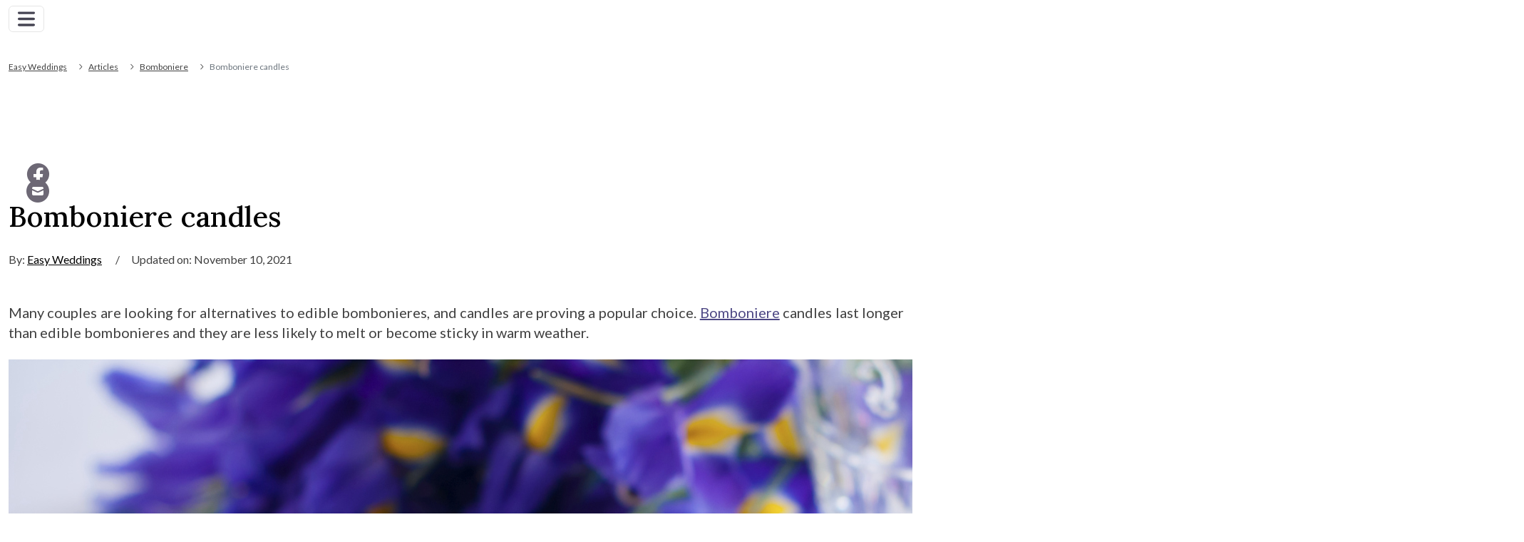

--- FILE ---
content_type: text/html; charset=UTF-8
request_url: https://www.easyweddings.com.au/articles/bomboniere-candles/
body_size: 31586
content:
<!DOCTYPE html>
<html lang="en-AU" prefix="og: https://ogp.me/ns#">
<head><meta charset="UTF-8"><script>if(navigator.userAgent.match(/MSIE|Internet Explorer/i)||navigator.userAgent.match(/Trident\/7\..*?rv:11/i)){var href=document.location.href;if(!href.match(/[?&]nowprocket/)){if(href.indexOf("?")==-1){if(href.indexOf("#")==-1){document.location.href=href+"?nowprocket=1"}else{document.location.href=href.replace("#","?nowprocket=1#")}}else{if(href.indexOf("#")==-1){document.location.href=href+"&nowprocket=1"}else{document.location.href=href.replace("#","&nowprocket=1#")}}}}</script><script>(()=>{class RocketLazyLoadScripts{constructor(){this.v="1.2.5.1",this.triggerEvents=["keydown","mousedown","mousemove","touchmove","touchstart","touchend","wheel"],this.userEventHandler=this.t.bind(this),this.touchStartHandler=this.i.bind(this),this.touchMoveHandler=this.o.bind(this),this.touchEndHandler=this.h.bind(this),this.clickHandler=this.u.bind(this),this.interceptedClicks=[],this.interceptedClickListeners=[],this.l(this),window.addEventListener("pageshow",(t=>{this.persisted=t.persisted,this.everythingLoaded&&this.m()})),document.addEventListener("DOMContentLoaded",(()=>{this.p()})),this.delayedScripts={normal:[],async:[],defer:[]},this.trash=[],this.allJQueries=[]}k(t){document.hidden?t.t():(this.triggerEvents.forEach((e=>window.addEventListener(e,t.userEventHandler,{passive:!0}))),window.addEventListener("touchstart",t.touchStartHandler,{passive:!0}),window.addEventListener("mousedown",t.touchStartHandler),document.addEventListener("visibilitychange",t.userEventHandler))}_(){this.triggerEvents.forEach((t=>window.removeEventListener(t,this.userEventHandler,{passive:!0}))),document.removeEventListener("visibilitychange",this.userEventHandler)}i(t){"HTML"!==t.target.tagName&&(window.addEventListener("touchend",this.touchEndHandler),window.addEventListener("mouseup",this.touchEndHandler),window.addEventListener("touchmove",this.touchMoveHandler,{passive:!0}),window.addEventListener("mousemove",this.touchMoveHandler),t.target.addEventListener("click",this.clickHandler),this.L(t.target,!0),this.M(t.target,"onclick","rocket-onclick"),this.C())}o(t){window.removeEventListener("touchend",this.touchEndHandler),window.removeEventListener("mouseup",this.touchEndHandler),window.removeEventListener("touchmove",this.touchMoveHandler,{passive:!0}),window.removeEventListener("mousemove",this.touchMoveHandler),t.target.removeEventListener("click",this.clickHandler),this.L(t.target,!1),this.M(t.target,"rocket-onclick","onclick"),this.O()}h(){window.removeEventListener("touchend",this.touchEndHandler),window.removeEventListener("mouseup",this.touchEndHandler),window.removeEventListener("touchmove",this.touchMoveHandler,{passive:!0}),window.removeEventListener("mousemove",this.touchMoveHandler)}u(t){t.target.removeEventListener("click",this.clickHandler),this.L(t.target,!1),this.M(t.target,"rocket-onclick","onclick"),this.interceptedClicks.push(t),t.preventDefault(),t.stopPropagation(),t.stopImmediatePropagation(),this.O()}D(){window.removeEventListener("touchstart",this.touchStartHandler,{passive:!0}),window.removeEventListener("mousedown",this.touchStartHandler),this.interceptedClicks.forEach((t=>{t.target.dispatchEvent(new MouseEvent("click",{view:t.view,bubbles:!0,cancelable:!0}))}))}l(t){EventTarget.prototype.addEventListenerBase=EventTarget.prototype.addEventListener,EventTarget.prototype.addEventListener=function(e,i,o){"click"!==e||t.windowLoaded||i===t.clickHandler||t.interceptedClickListeners.push({target:this,func:i,options:o}),(this||window).addEventListenerBase(e,i,o)}}L(t,e){this.interceptedClickListeners.forEach((i=>{i.target===t&&(e?t.removeEventListener("click",i.func,i.options):t.addEventListener("click",i.func,i.options))})),t.parentNode!==document.documentElement&&this.L(t.parentNode,e)}S(){return new Promise((t=>{this.T?this.O=t:t()}))}C(){this.T=!0}O(){this.T=!1}M(t,e,i){t.hasAttribute&&t.hasAttribute(e)&&(event.target.setAttribute(i,event.target.getAttribute(e)),event.target.removeAttribute(e))}t(){this._(this),"loading"===document.readyState?document.addEventListener("DOMContentLoaded",this.R.bind(this)):this.R()}p(){let t=[];document.querySelectorAll("script[type=rocketlazyloadscript][data-rocket-src]").forEach((e=>{let i=e.getAttribute("data-rocket-src");if(i&&0!==i.indexOf("data:")){0===i.indexOf("//")&&(i=location.protocol+i);try{const o=new URL(i).origin;o!==location.origin&&t.push({src:o,crossOrigin:e.crossOrigin||"module"===e.getAttribute("data-rocket-type")})}catch(t){}}})),t=[...new Map(t.map((t=>[JSON.stringify(t),t]))).values()],this.j(t,"preconnect")}async R(){this.lastBreath=Date.now(),this.P(this),this.F(this),this.q(),this.A(),this.I(),await this.U(this.delayedScripts.normal),await this.U(this.delayedScripts.defer),await this.U(this.delayedScripts.async);try{await this.W(),await this.H(this),await this.J()}catch(t){console.error(t)}window.dispatchEvent(new Event("rocket-allScriptsLoaded")),this.everythingLoaded=!0,this.S().then((()=>{this.D()})),this.N()}A(){document.querySelectorAll("script[type=rocketlazyloadscript]").forEach((t=>{t.hasAttribute("data-rocket-src")?t.hasAttribute("async")&&!1!==t.async?this.delayedScripts.async.push(t):t.hasAttribute("defer")&&!1!==t.defer||"module"===t.getAttribute("data-rocket-type")?this.delayedScripts.defer.push(t):this.delayedScripts.normal.push(t):this.delayedScripts.normal.push(t)}))}async B(t){if(await this.G(),!0!==t.noModule||!("noModule"in HTMLScriptElement.prototype))return new Promise((e=>{let i;function o(){(i||t).setAttribute("data-rocket-status","executed"),e()}try{if(navigator.userAgent.indexOf("Firefox/")>0||""===navigator.vendor)i=document.createElement("script"),[...t.attributes].forEach((t=>{let e=t.nodeName;"type"!==e&&("data-rocket-type"===e&&(e="type"),"data-rocket-src"===e&&(e="src"),i.setAttribute(e,t.nodeValue))})),t.text&&(i.text=t.text),i.hasAttribute("src")?(i.addEventListener("load",o),i.addEventListener("error",(function(){i.setAttribute("data-rocket-status","failed"),e()})),setTimeout((()=>{i.isConnected||e()}),1)):(i.text=t.text,o()),t.parentNode.replaceChild(i,t);else{const i=t.getAttribute("data-rocket-type"),n=t.getAttribute("data-rocket-src");i?(t.type=i,t.removeAttribute("data-rocket-type")):t.removeAttribute("type"),t.addEventListener("load",o),t.addEventListener("error",(function(){t.setAttribute("data-rocket-status","failed"),e()})),n?(t.removeAttribute("data-rocket-src"),t.src=n):t.src="data:text/javascript;base64,"+window.btoa(unescape(encodeURIComponent(t.text)))}}catch(i){t.setAttribute("data-rocket-status","failed"),e()}}));t.setAttribute("data-rocket-status","skipped")}async U(t){const e=t.shift();return e&&e.isConnected?(await this.B(e),this.U(t)):Promise.resolve()}I(){this.j([...this.delayedScripts.normal,...this.delayedScripts.defer,...this.delayedScripts.async],"preload")}j(t,e){var i=document.createDocumentFragment();t.forEach((t=>{const o=t.getAttribute&&t.getAttribute("data-rocket-src")||t.src;if(o){const n=document.createElement("link");n.href=o,n.rel=e,"preconnect"!==e&&(n.as="script"),t.getAttribute&&"module"===t.getAttribute("data-rocket-type")&&(n.crossOrigin=!0),t.crossOrigin&&(n.crossOrigin=t.crossOrigin),t.integrity&&(n.integrity=t.integrity),i.appendChild(n),this.trash.push(n)}})),document.head.appendChild(i)}P(t){let e={};function i(i,o){return e[o].eventsToRewrite.indexOf(i)>=0&&!t.everythingLoaded?"rocket-"+i:i}function o(t,o){!function(t){e[t]||(e[t]={originalFunctions:{add:t.addEventListener,remove:t.removeEventListener},eventsToRewrite:[]},t.addEventListener=function(){arguments[0]=i(arguments[0],t),e[t].originalFunctions.add.apply(t,arguments)},t.removeEventListener=function(){arguments[0]=i(arguments[0],t),e[t].originalFunctions.remove.apply(t,arguments)})}(t),e[t].eventsToRewrite.push(o)}function n(e,i){let o=e[i];e[i]=null,Object.defineProperty(e,i,{get:()=>o||function(){},set(n){t.everythingLoaded?o=n:e["rocket"+i]=o=n}})}o(document,"DOMContentLoaded"),o(window,"DOMContentLoaded"),o(window,"load"),o(window,"pageshow"),o(document,"readystatechange"),n(document,"onreadystatechange"),n(window,"onload"),n(window,"onpageshow")}F(t){let e;function i(e){return t.everythingLoaded?e:e.split(" ").map((t=>"load"===t||0===t.indexOf("load.")?"rocket-jquery-load":t)).join(" ")}function o(o){if(o&&o.fn&&!t.allJQueries.includes(o)){o.fn.ready=o.fn.init.prototype.ready=function(e){return t.domReadyFired?e.bind(document)(o):document.addEventListener("rocket-DOMContentLoaded",(()=>e.bind(document)(o))),o([])};const e=o.fn.on;o.fn.on=o.fn.init.prototype.on=function(){return this[0]===window&&("string"==typeof arguments[0]||arguments[0]instanceof String?arguments[0]=i(arguments[0]):"object"==typeof arguments[0]&&Object.keys(arguments[0]).forEach((t=>{const e=arguments[0][t];delete arguments[0][t],arguments[0][i(t)]=e}))),e.apply(this,arguments),this},t.allJQueries.push(o)}e=o}o(window.jQuery),Object.defineProperty(window,"jQuery",{get:()=>e,set(t){o(t)}})}async H(t){const e=document.querySelector("script[data-webpack]");e&&(await async function(){return new Promise((t=>{e.addEventListener("load",t),e.addEventListener("error",t)}))}(),await t.K(),await t.H(t))}async W(){this.domReadyFired=!0,await this.G(),document.dispatchEvent(new Event("rocket-readystatechange")),await this.G(),document.rocketonreadystatechange&&document.rocketonreadystatechange(),await this.G(),document.dispatchEvent(new Event("rocket-DOMContentLoaded")),await this.G(),window.dispatchEvent(new Event("rocket-DOMContentLoaded"))}async J(){await this.G(),document.dispatchEvent(new Event("rocket-readystatechange")),await this.G(),document.rocketonreadystatechange&&document.rocketonreadystatechange(),await this.G(),window.dispatchEvent(new Event("rocket-load")),await this.G(),window.rocketonload&&window.rocketonload(),await this.G(),this.allJQueries.forEach((t=>t(window).trigger("rocket-jquery-load"))),await this.G();const t=new Event("rocket-pageshow");t.persisted=this.persisted,window.dispatchEvent(t),await this.G(),window.rocketonpageshow&&window.rocketonpageshow({persisted:this.persisted}),this.windowLoaded=!0}m(){document.onreadystatechange&&document.onreadystatechange(),window.onload&&window.onload(),window.onpageshow&&window.onpageshow({persisted:this.persisted})}q(){const t=new Map;document.write=document.writeln=function(e){const i=document.currentScript;i||console.error("WPRocket unable to document.write this: "+e);const o=document.createRange(),n=i.parentElement;let s=t.get(i);void 0===s&&(s=i.nextSibling,t.set(i,s));const c=document.createDocumentFragment();o.setStart(c,0),c.appendChild(o.createContextualFragment(e)),n.insertBefore(c,s)}}async G(){Date.now()-this.lastBreath>45&&(await this.K(),this.lastBreath=Date.now())}async K(){return document.hidden?new Promise((t=>setTimeout(t))):new Promise((t=>requestAnimationFrame(t)))}N(){this.trash.forEach((t=>t.remove()))}static run(){const t=new RocketLazyLoadScripts;t.k(t)}}RocketLazyLoadScripts.run()})();</script>
	
	<meta name="viewport" content="width=device-width, initial-scale=1, shrink-to-fit=no">
	<link rel="profile" href="http://gmpg.org/xfn/11">
	
<!-- Search Engine Optimisation by Rank Math PRO - https://s.rankmath.com/home -->
<title>Bomboniere candles | Easy Weddings</title>
<meta name="description" content="Bomboniere candles are ideal for couples looking for a non edible alternative to candies. These ten ideas for bomboniere candles are sure to give you inspiration."/>
<meta name="robots" content="follow, index, max-image-preview:large"/>
<link rel="canonical" href="https://www.easyweddings.com.au/articles/bomboniere-candles/" />
<meta property="og:locale" content="en_AU" />
<meta property="og:type" content="article" />
<meta property="og:title" content="Bomboniere candles | Easy Weddings" />
<meta property="og:description" content="Bomboniere candles are ideal for couples looking for a non edible alternative to candies. These ten ideas for bomboniere candles are sure to give you inspiration." />
<meta property="og:url" content="https://www.easyweddings.com.au/articles/bomboniere-candles/" />
<meta property="og:site_name" content="Easy Weddings" />
<meta property="og:updated_time" content="2021-11-10T02:20:29+11:00" />
<meta property="og:image" content="https://assets.easyweddings.com/files/2021/10/28190131/486856755.jpg" />
<meta property="og:image:secure_url" content="https://assets.easyweddings.com/files/2021/10/28190131/486856755.jpg" />
<meta property="og:image:width" content="640" />
<meta property="og:image:height" content="425" />
<meta property="og:image:alt" content="Candle Bomboniere" />
<meta property="og:image:type" content="image/jpeg" />
<meta property="article:published_time" content="2014-01-06T17:39:10+11:00" />
<meta property="article:modified_time" content="2021-11-10T02:20:29+11:00" />
<meta name="twitter:card" content="summary_large_image" />
<meta name="twitter:title" content="Bomboniere candles | Easy Weddings" />
<meta name="twitter:description" content="Bomboniere candles are ideal for couples looking for a non edible alternative to candies. These ten ideas for bomboniere candles are sure to give you inspiration." />
<meta name="twitter:image" content="https://assets.easyweddings.com/files/2021/10/28190131/486856755.jpg" />
<script type="application/ld+json" class="rank-math-schema-pro">{"@context":"https://schema.org","@graph":[{"@type":"Organization","@id":"https://www.easyweddings.com.au/#organization","name":"Easy Weddings","url":"https://www.easyweddings.com.au/","logo":{"@type":"ImageObject","@id":"https://www.easyweddings.com.au/#logo","url":"https://content.easyweddings.com%20/wp-content/uploads/2021/10/easy-weddings-logo-opengraph.png","contentUrl":"https://content.easyweddings.com%20/wp-content/uploads/2021/10/easy-weddings-logo-opengraph.png","caption":"Easy Weddings","inLanguage":"en-AU","width":"1800","height":"859"}},{"@type":"WebSite","@id":"https://www.easyweddings.com.au/#website","url":"https://www.easyweddings.com.au","name":"Easy Weddings","publisher":{"@id":"https://www.easyweddings.com.au/#organization"},"inLanguage":"en-AU"},{"@type":"ImageObject","@id":"https://assets.easyweddings.com/files/2021/10/28190131/486856755.jpg","url":"https://assets.easyweddings.com/files/2021/10/28190131/486856755.jpg","width":"2126","height":"1412","caption":"Candle Bomboniere","inLanguage":"en-AU"},{"@type":"WebPage","@id":"https://www.easyweddings.com.au/articles/bomboniere-candles/#webpage","url":"https://www.easyweddings.com.au/articles/bomboniere-candles/","name":"Bomboniere candles | Easy Weddings","datePublished":"2014-01-06T17:39:10+11:00","dateModified":"2021-11-10T02:20:29+11:00","isPartOf":{"@id":"https://www.easyweddings.com.au/#website"},"primaryImageOfPage":{"@id":"https://assets.easyweddings.com/files/2021/10/28190131/486856755.jpg"},"inLanguage":"en-AU"},{"image":{"@id":"https://assets.easyweddings.com/files/2021/10/28190131/486856755.jpg"},"@type":"Off","@id":"https://www.easyweddings.com.au/articles/bomboniere-candles/#schema-192438","isPartOf":{"@id":"https://www.easyweddings.com.au/articles/bomboniere-candles/#webpage"},"publisher":{"@id":"https://www.easyweddings.com.au/#organization"},"inLanguage":"en-AU","mainEntityOfPage":{"@id":"https://www.easyweddings.com.au/articles/bomboniere-candles/#webpage"}}]}</script>
<!-- /Rank Math WordPress SEO plugin -->

<link rel='dns-prefetch' href='//assets.easyweddings.com' />
<link rel='dns-prefetch' href='//v6-cdn.easyweddings.com' />
<link rel='dns-prefetch' href='//v6-cdn-uk.easyweddings.com' />
<link rel='dns-prefetch' href='//googletagmanager.com' />

<link rel="alternate" title="oEmbed (JSON)" type="application/json+oembed" href="https://www.easyweddings.com.au/wp-json/oembed/1.0/embed?url=https%3A%2F%2Fwww.easyweddings.com.au%2Farticles%2Fbomboniere-candles%2F" />
<link rel="alternate" title="oEmbed (XML)" type="text/xml+oembed" href="https://www.easyweddings.com.au/wp-json/oembed/1.0/embed?url=https%3A%2F%2Fwww.easyweddings.com.au%2Farticles%2Fbomboniere-candles%2F&#038;format=xml" />
<style id='wp-img-auto-sizes-contain-inline-css'>
img:is([sizes=auto i],[sizes^="auto," i]){contain-intrinsic-size:3000px 1500px}
/*# sourceURL=wp-img-auto-sizes-contain-inline-css */
</style>
<style id='wp-emoji-styles-inline-css'>

	img.wp-smiley, img.emoji {
		display: inline !important;
		border: none !important;
		box-shadow: none !important;
		height: 1em !important;
		width: 1em !important;
		margin: 0 0.07em !important;
		vertical-align: -0.1em !important;
		background: none !important;
		padding: 0 !important;
	}
/*# sourceURL=wp-emoji-styles-inline-css */
</style>
<style id='classic-theme-styles-inline-css'>
/*! This file is auto-generated */
.wp-block-button__link{color:#fff;background-color:#32373c;border-radius:9999px;box-shadow:none;text-decoration:none;padding:calc(.667em + 2px) calc(1.333em + 2px);font-size:1.125em}.wp-block-file__button{background:#32373c;color:#fff;text-decoration:none}
/*# sourceURL=/wp-includes/css/classic-themes.min.css */
</style>
<link data-minify="1" rel='stylesheet' id='ew-taxonomies-css-css' href='https://www.easyweddings.com.au/wp-content/cache/min/1/wp-content/plugins/ew-taxonomies/css/ew-taxonomies.css?ver=1767843734' media='all' />
<link data-minify="1" rel='stylesheet' id='article-style-css' href='https://www.easyweddings.com.au/wp-content/cache/background-css/www.easyweddings.com.au/wp-content/cache/min/1/wp-content/themes/easyweddings-2023/css/theme-articles.min.css?ver=1767843734&wpr_t=1768871658' media='all' />
<link rel='stylesheet' id='article-listicle-datetimepicker-css' href='https://www.easyweddings.com.au/directory/client-resources/bower_components/eonasdan-bootstrap-datetimepicker/build/css/bootstrap-datetimepicker.min.css?ver=1.1.0' media='all' />
<link rel='stylesheet' id='article-listicle-enquirystyles-css' href='https://www.easyweddings.com.au/bundles/directory/profile/directory.css?ver=1.1.0' media='all' />
<link rel='stylesheet' id='landbot-style-css' href='https://www.easyweddings.com.au/wp-content/themes/easyweddings-2023/css/landbot.min.css?ver=1.1.0.1767965184' media='all' />
<link data-minify="1" rel='stylesheet' id='cf7cf-style-css' href='https://www.easyweddings.com.au/wp-content/cache/min/1/wp-content/plugins/cf7-conditional-fields/style.css?ver=1767843734' media='all' />
<style id='rocket-lazyload-inline-css'>
.rll-youtube-player{position:relative;padding-bottom:56.23%;height:0;overflow:hidden;max-width:100%;}.rll-youtube-player:focus-within{outline: 2px solid currentColor;outline-offset: 5px;}.rll-youtube-player iframe{position:absolute;top:0;left:0;width:100%;height:100%;z-index:100;background:0 0}.rll-youtube-player img{bottom:0;display:block;left:0;margin:auto;max-width:100%;width:100%;position:absolute;right:0;top:0;border:none;height:auto;-webkit-transition:.4s all;-moz-transition:.4s all;transition:.4s all}.rll-youtube-player img:hover{-webkit-filter:brightness(75%)}.rll-youtube-player .play{height:100%;width:100%;left:0;top:0;position:absolute;background:var(--wpr-bg-7fd8d463-5297-4e2a-8cda-fde7a5796b36) no-repeat center;background-color: transparent !important;cursor:pointer;border:none;}.wp-embed-responsive .wp-has-aspect-ratio .rll-youtube-player{position:absolute;padding-bottom:0;width:100%;height:100%;top:0;bottom:0;left:0;right:0}
/*# sourceURL=rocket-lazyload-inline-css */
</style>
<script type="rocketlazyloadscript" data-minify="1" data-rocket-src="https://www.easyweddings.com.au/wp-content/cache/min/1/wp-content/plugins/ew-taxonomies/js/scripts.js?ver=1767843734" id="ew-taxonomies-js-js" defer></script>
<script type="rocketlazyloadscript" data-rocket-src="https://www.easyweddings.com.au/wp-includes/js/jquery/jquery.min.js?ver=3.7.1" id="jquery-core-js"></script>
<script type="rocketlazyloadscript" data-rocket-src="https://www.easyweddings.com.au/wp-includes/js/jquery/jquery-migrate.min.js?ver=3.4.1" id="jquery-migrate-js"></script>
<link rel="https://api.w.org/" href="https://www.easyweddings.com.au/wp-json/" /><link rel="alternate" title="JSON" type="application/json" href="https://www.easyweddings.com.au/wp-json/wp/v2/au-article/32382" /><link rel="EditURI" type="application/rsd+xml" title="RSD" href="https://www.easyweddings.com.au/xmlrpc.php?rsd" />
<meta name="generator" content="WordPress 6.9" />
<link rel='shortlink' href='https://www.easyweddings.com.au/?p=32382' />
<meta name="post_type" content="au-article" /><meta name="mobile-web-app-capable" content="yes">
<meta name="apple-mobile-web-app-capable" content="yes">
<meta name="apple-mobile-web-app-title" content="Easy Weddings - ">
<noscript><style id="rocket-lazyload-nojs-css">.rll-youtube-player, [data-lazy-src]{display:none !important;}</style></noscript>	<meta name="p:domain_verify" content="b8f3ebde5e91c8e06a03fc4c125cfdaa"/>

<!-- Google Tag Manager -->
<script type="rocketlazyloadscript" data-cookiefirst-category="performance">
    (function(w,d,s,l,t,i){w[l]=w[l]||[];w[t]=function(){w[l].push(arguments)};w[t]({'gtm.start':
    new Date().getTime(),event:'gtm.js'});var f=d.getElementsByTagName(s)[0],
    j=d.createElement(s),dl=l!='dataLayer'?'&l='+l:'';j.async=true;j.src=
    'https://www.googletagmanager.com/gtm.js?id='+i+dl;f.parentNode.insertBefore(j,f);
    })(window,document,'script','dataLayer','gtag','GTM-TTPL32L');

    function ga4Tag(event, supplierName, ewPageType, ewInteractionAction, supplierState, supplierRegion, supplierCategory, extraFields = {}){
        ga4TagGeneric({event,supplierName,ewPageType,ewInteractionAction,supplierState,supplierRegion,supplierCategory,...extraFields});
    }

    function ga4TagGeneric(tag) {
        // Remove undefined fields
        tag = JSON.parse(JSON.stringify(tag));
        window.dataLayer.push(tag);
    }
</script>
<!-- End Google Tag Manager -->

<!-- Google Tag Manager (noscript) -->
<noscript><iframe src="https://www.googletagmanager.com/ns.html?id=GTM-TTPL32L"
height="0" width="0" style="display:none;visibility:hidden"></iframe></noscript>
<!-- End Google Tag Manager (noscript) -->

<script type="rocketlazyloadscript" defer data-rocket-src="https://www.easyweddings.com.au/wp-content/themes/easyweddings-2023/js/au-tracking.min.js"></script>

	
<!-- Prefetch webapi when loading supplier sidebar -->
    <link rel='dns-prefetch' href='//api.easyweddings.com.au' />

<link rel="preconnect" href="//v6-cdn.easyweddings.com" crossorigin>
<link rel="preconnect" href="//assets.easyweddings.com" crossorigin>

<link rel="apple-touch-icon-precomposed" href="//v6-cdn.easyweddings.com/ico/apple-touch-icon-144-precomposed.png" sizes="144x144">
<link rel="apple-touch-icon-precomposed" href="//v6-cdn.easyweddings.com/ico/apple-touch-icon-114-precomposed.png" sizes="114x114">
<link rel="apple-touch-icon-precomposed" href="//v6-cdn.easyweddings.com/ico/apple-touch-icon-72-precomposed.png" sizes="72x72">
<link rel="apple-touch-icon-precomposed" href="//v6-cdn.easyweddings.com/ico/apple-touch-icon-57-precomposed.png">
<link rel="shortcut icon" href="//v6-cdn.easyweddings.com/ico/favicon.png">

	<!-- Parse top-level values to JS -->
	<script type="rocketlazyloadscript" data-rocket-type="text/javascript">
    	var REGION_CODE = "au";
		var REGION_TLD = ".com.au";
		var ENVIRONMENT_DOMAIN = "https://www.easyweddings.com.au";
	</script>

			<!-- Google Tag Manager -->
		<script type="rocketlazyloadscript" data-cookiefirst-category="performance">(function(w,d,s,l,i){w[l]=w[l]||[];w[l].push({'gtm.start':
			new Date().getTime(),event:'gtm.js'});var f=d.getElementsByTagName(s)[0],
			j=d.createElement(s),dl=l!='dataLayer'?'&l='+l:'';j.async=true;j.src=
			'https://www.googletagmanager.com/gtm.js?id='+i+dl;f.parentNode.insertBefore(j,f);
			})(window,document,'script','dataLayer','GTM-TTPL32L');
		</script>
		<!-- End Google Tag Manager -->

				
			
	<style id='global-styles-inline-css'>
:root{--wp--preset--aspect-ratio--square: 1;--wp--preset--aspect-ratio--4-3: 4/3;--wp--preset--aspect-ratio--3-4: 3/4;--wp--preset--aspect-ratio--3-2: 3/2;--wp--preset--aspect-ratio--2-3: 2/3;--wp--preset--aspect-ratio--16-9: 16/9;--wp--preset--aspect-ratio--9-16: 9/16;--wp--preset--color--black: #000000;--wp--preset--color--cyan-bluish-gray: #abb8c3;--wp--preset--color--white: #fff;--wp--preset--color--pale-pink: #f78da7;--wp--preset--color--vivid-red: #cf2e2e;--wp--preset--color--luminous-vivid-orange: #ff6900;--wp--preset--color--luminous-vivid-amber: #fcb900;--wp--preset--color--light-green-cyan: #7bdcb5;--wp--preset--color--vivid-green-cyan: #00d084;--wp--preset--color--pale-cyan-blue: #8ed1fc;--wp--preset--color--vivid-cyan-blue: #0693e3;--wp--preset--color--vivid-purple: #9b51e0;--wp--preset--color--blue: #007bff;--wp--preset--color--indigo: #6610f2;--wp--preset--color--purple: #6f42c1;--wp--preset--color--pink: #e83e8c;--wp--preset--color--red: #dc3545;--wp--preset--color--orange: #fd7e14;--wp--preset--color--yellow: #ffc107;--wp--preset--color--green: #28a745;--wp--preset--color--teal: #20c997;--wp--preset--color--cyan: #17a2b8;--wp--preset--color--gray: #6c757d;--wp--preset--color--gray-dark: #343a40;--wp--preset--gradient--vivid-cyan-blue-to-vivid-purple: linear-gradient(135deg,rgb(6,147,227) 0%,rgb(155,81,224) 100%);--wp--preset--gradient--light-green-cyan-to-vivid-green-cyan: linear-gradient(135deg,rgb(122,220,180) 0%,rgb(0,208,130) 100%);--wp--preset--gradient--luminous-vivid-amber-to-luminous-vivid-orange: linear-gradient(135deg,rgb(252,185,0) 0%,rgb(255,105,0) 100%);--wp--preset--gradient--luminous-vivid-orange-to-vivid-red: linear-gradient(135deg,rgb(255,105,0) 0%,rgb(207,46,46) 100%);--wp--preset--gradient--very-light-gray-to-cyan-bluish-gray: linear-gradient(135deg,rgb(238,238,238) 0%,rgb(169,184,195) 100%);--wp--preset--gradient--cool-to-warm-spectrum: linear-gradient(135deg,rgb(74,234,220) 0%,rgb(151,120,209) 20%,rgb(207,42,186) 40%,rgb(238,44,130) 60%,rgb(251,105,98) 80%,rgb(254,248,76) 100%);--wp--preset--gradient--blush-light-purple: linear-gradient(135deg,rgb(255,206,236) 0%,rgb(152,150,240) 100%);--wp--preset--gradient--blush-bordeaux: linear-gradient(135deg,rgb(254,205,165) 0%,rgb(254,45,45) 50%,rgb(107,0,62) 100%);--wp--preset--gradient--luminous-dusk: linear-gradient(135deg,rgb(255,203,112) 0%,rgb(199,81,192) 50%,rgb(65,88,208) 100%);--wp--preset--gradient--pale-ocean: linear-gradient(135deg,rgb(255,245,203) 0%,rgb(182,227,212) 50%,rgb(51,167,181) 100%);--wp--preset--gradient--electric-grass: linear-gradient(135deg,rgb(202,248,128) 0%,rgb(113,206,126) 100%);--wp--preset--gradient--midnight: linear-gradient(135deg,rgb(2,3,129) 0%,rgb(40,116,252) 100%);--wp--preset--font-size--small: 13px;--wp--preset--font-size--medium: 20px;--wp--preset--font-size--large: 36px;--wp--preset--font-size--x-large: 42px;--wp--preset--spacing--20: 0.44rem;--wp--preset--spacing--30: 0.67rem;--wp--preset--spacing--40: 1rem;--wp--preset--spacing--50: 1.5rem;--wp--preset--spacing--60: 2.25rem;--wp--preset--spacing--70: 3.38rem;--wp--preset--spacing--80: 5.06rem;--wp--preset--shadow--natural: 6px 6px 9px rgba(0, 0, 0, 0.2);--wp--preset--shadow--deep: 12px 12px 50px rgba(0, 0, 0, 0.4);--wp--preset--shadow--sharp: 6px 6px 0px rgba(0, 0, 0, 0.2);--wp--preset--shadow--outlined: 6px 6px 0px -3px rgb(255, 255, 255), 6px 6px rgb(0, 0, 0);--wp--preset--shadow--crisp: 6px 6px 0px rgb(0, 0, 0);}:where(.is-layout-flex){gap: 0.5em;}:where(.is-layout-grid){gap: 0.5em;}body .is-layout-flex{display: flex;}.is-layout-flex{flex-wrap: wrap;align-items: center;}.is-layout-flex > :is(*, div){margin: 0;}body .is-layout-grid{display: grid;}.is-layout-grid > :is(*, div){margin: 0;}:where(.wp-block-columns.is-layout-flex){gap: 2em;}:where(.wp-block-columns.is-layout-grid){gap: 2em;}:where(.wp-block-post-template.is-layout-flex){gap: 1.25em;}:where(.wp-block-post-template.is-layout-grid){gap: 1.25em;}.has-black-color{color: var(--wp--preset--color--black) !important;}.has-cyan-bluish-gray-color{color: var(--wp--preset--color--cyan-bluish-gray) !important;}.has-white-color{color: var(--wp--preset--color--white) !important;}.has-pale-pink-color{color: var(--wp--preset--color--pale-pink) !important;}.has-vivid-red-color{color: var(--wp--preset--color--vivid-red) !important;}.has-luminous-vivid-orange-color{color: var(--wp--preset--color--luminous-vivid-orange) !important;}.has-luminous-vivid-amber-color{color: var(--wp--preset--color--luminous-vivid-amber) !important;}.has-light-green-cyan-color{color: var(--wp--preset--color--light-green-cyan) !important;}.has-vivid-green-cyan-color{color: var(--wp--preset--color--vivid-green-cyan) !important;}.has-pale-cyan-blue-color{color: var(--wp--preset--color--pale-cyan-blue) !important;}.has-vivid-cyan-blue-color{color: var(--wp--preset--color--vivid-cyan-blue) !important;}.has-vivid-purple-color{color: var(--wp--preset--color--vivid-purple) !important;}.has-black-background-color{background-color: var(--wp--preset--color--black) !important;}.has-cyan-bluish-gray-background-color{background-color: var(--wp--preset--color--cyan-bluish-gray) !important;}.has-white-background-color{background-color: var(--wp--preset--color--white) !important;}.has-pale-pink-background-color{background-color: var(--wp--preset--color--pale-pink) !important;}.has-vivid-red-background-color{background-color: var(--wp--preset--color--vivid-red) !important;}.has-luminous-vivid-orange-background-color{background-color: var(--wp--preset--color--luminous-vivid-orange) !important;}.has-luminous-vivid-amber-background-color{background-color: var(--wp--preset--color--luminous-vivid-amber) !important;}.has-light-green-cyan-background-color{background-color: var(--wp--preset--color--light-green-cyan) !important;}.has-vivid-green-cyan-background-color{background-color: var(--wp--preset--color--vivid-green-cyan) !important;}.has-pale-cyan-blue-background-color{background-color: var(--wp--preset--color--pale-cyan-blue) !important;}.has-vivid-cyan-blue-background-color{background-color: var(--wp--preset--color--vivid-cyan-blue) !important;}.has-vivid-purple-background-color{background-color: var(--wp--preset--color--vivid-purple) !important;}.has-black-border-color{border-color: var(--wp--preset--color--black) !important;}.has-cyan-bluish-gray-border-color{border-color: var(--wp--preset--color--cyan-bluish-gray) !important;}.has-white-border-color{border-color: var(--wp--preset--color--white) !important;}.has-pale-pink-border-color{border-color: var(--wp--preset--color--pale-pink) !important;}.has-vivid-red-border-color{border-color: var(--wp--preset--color--vivid-red) !important;}.has-luminous-vivid-orange-border-color{border-color: var(--wp--preset--color--luminous-vivid-orange) !important;}.has-luminous-vivid-amber-border-color{border-color: var(--wp--preset--color--luminous-vivid-amber) !important;}.has-light-green-cyan-border-color{border-color: var(--wp--preset--color--light-green-cyan) !important;}.has-vivid-green-cyan-border-color{border-color: var(--wp--preset--color--vivid-green-cyan) !important;}.has-pale-cyan-blue-border-color{border-color: var(--wp--preset--color--pale-cyan-blue) !important;}.has-vivid-cyan-blue-border-color{border-color: var(--wp--preset--color--vivid-cyan-blue) !important;}.has-vivid-purple-border-color{border-color: var(--wp--preset--color--vivid-purple) !important;}.has-vivid-cyan-blue-to-vivid-purple-gradient-background{background: var(--wp--preset--gradient--vivid-cyan-blue-to-vivid-purple) !important;}.has-light-green-cyan-to-vivid-green-cyan-gradient-background{background: var(--wp--preset--gradient--light-green-cyan-to-vivid-green-cyan) !important;}.has-luminous-vivid-amber-to-luminous-vivid-orange-gradient-background{background: var(--wp--preset--gradient--luminous-vivid-amber-to-luminous-vivid-orange) !important;}.has-luminous-vivid-orange-to-vivid-red-gradient-background{background: var(--wp--preset--gradient--luminous-vivid-orange-to-vivid-red) !important;}.has-very-light-gray-to-cyan-bluish-gray-gradient-background{background: var(--wp--preset--gradient--very-light-gray-to-cyan-bluish-gray) !important;}.has-cool-to-warm-spectrum-gradient-background{background: var(--wp--preset--gradient--cool-to-warm-spectrum) !important;}.has-blush-light-purple-gradient-background{background: var(--wp--preset--gradient--blush-light-purple) !important;}.has-blush-bordeaux-gradient-background{background: var(--wp--preset--gradient--blush-bordeaux) !important;}.has-luminous-dusk-gradient-background{background: var(--wp--preset--gradient--luminous-dusk) !important;}.has-pale-ocean-gradient-background{background: var(--wp--preset--gradient--pale-ocean) !important;}.has-electric-grass-gradient-background{background: var(--wp--preset--gradient--electric-grass) !important;}.has-midnight-gradient-background{background: var(--wp--preset--gradient--midnight) !important;}.has-small-font-size{font-size: var(--wp--preset--font-size--small) !important;}.has-medium-font-size{font-size: var(--wp--preset--font-size--medium) !important;}.has-large-font-size{font-size: var(--wp--preset--font-size--large) !important;}.has-x-large-font-size{font-size: var(--wp--preset--font-size--x-large) !important;}
/*# sourceURL=global-styles-inline-css */
</style>
<link data-minify="1" rel='stylesheet' id='ew-supplier-sidebar-style-css' href='https://www.easyweddings.com.au/wp-content/cache/background-css/www.easyweddings.com.au/wp-content/cache/min/1/wp-content/plugins/ew-supplier-sidebar/includes/css/style.css?ver=1767843734&wpr_t=1768871658' media='all' />
<link rel='stylesheet' id='acf-onyx-poll-css' href='https://www.easyweddings.com.au/wp-content/plugins/acf-onyx-poll/assets/css/onyx-poll.min.css?ver=1.1.5' media='all' />
<style id="wpr-lazyload-bg-container"></style><style id="wpr-lazyload-bg-exclusion"></style>
<noscript>
<style id="wpr-lazyload-bg-nostyle">html body .alm-btn-wrap button.loading:before{--wpr-bg-31a45ec3-b595-4614-b674-4fc25b9b3174: url('https://v6-cdn.easyweddings.com/images/loading-sm.svg');}#error-404-wrapper .hero-banner{--wpr-bg-f9215c34-8d75-4aa9-a838-f6e62672dedb: url('https://v6-cdn.easyweddings.com/webcommon/assets/images/home/home-hero-banner-desktop.jpg');}#error-404-wrapper .hero-banner{--wpr-bg-eec556e6-87ac-438e-88dd-637d57ada4eb: url('https://v6-cdn.easyweddings.com/webcommon/assets/images/home/home-hero-banner-mobile.jpg');}#ew-loading-overlay{--wpr-bg-c9039903-e52d-4e25-a899-c5f5f8a09c65: url('https://v6-cdn.easyweddings.com/images/loading.svg');}#ew-loading-overlay{--wpr-bg-8aa67ce2-0cb0-4f0f-b061-db08baa25f2f: url('https://v6-cdn.easyweddings.com/images/loading.svg');}.heart-social:before{--wpr-bg-5ddc9336-83cd-4f4a-885b-42a31bb2e578: url('https://www.easyweddings.com.au/wp-content/themes/easyweddings-2023/img/business/amplify/heart-social.png');}blockquote:not(.instagram-media):not(.tiktok-embed):before{--wpr-bg-779eb8fd-cfed-4183-84fd-8b9f58608890: url('https://www.easyweddings.com.au/wp-content/themes/easyweddings-2023/img/blockquote.svg');}.appBackground{--wpr-bg-a568d76a-1c70-4e90-a6a1-6ad11be9850b: url('https://v6-cdn.easyweddings.com/images/apps/appContainer-bg.jpg');}.appBackground{--wpr-bg-11362823-f0b4-4b4e-b36b-f9216729cec6: url('https://v6-cdn.easyweddings.com/images/homepage/apps-background.jpg');}#supplier-sidebar-title-img{--wpr-bg-e6cc5cf9-36ef-4aa9-9778-58522fa3a390: url('https://prod-easyweddings-framework-v6.s3.amazonaws.com/images/category/ew-iconset-4.0/marriage-celebrant.svg');}.rll-youtube-player .play{--wpr-bg-7fd8d463-5297-4e2a-8cda-fde7a5796b36: url('https://www.easyweddings.com.au/wp-content/plugins/wp-rocket/assets/img/youtube.png');}</style>
</noscript>
<script type="application/javascript">const rocket_pairs = [{"selector":"html body .alm-btn-wrap button.loading","style":"html body .alm-btn-wrap button.loading:before{--wpr-bg-31a45ec3-b595-4614-b674-4fc25b9b3174: url('https:\/\/v6-cdn.easyweddings.com\/images\/loading-sm.svg');}","hash":"31a45ec3-b595-4614-b674-4fc25b9b3174","url":"https:\/\/v6-cdn.easyweddings.com\/images\/loading-sm.svg"},{"selector":"#error-404-wrapper .hero-banner","style":"#error-404-wrapper .hero-banner{--wpr-bg-f9215c34-8d75-4aa9-a838-f6e62672dedb: url('https:\/\/v6-cdn.easyweddings.com\/webcommon\/assets\/images\/home\/home-hero-banner-desktop.jpg');}","hash":"f9215c34-8d75-4aa9-a838-f6e62672dedb","url":"https:\/\/v6-cdn.easyweddings.com\/webcommon\/assets\/images\/home\/home-hero-banner-desktop.jpg"},{"selector":"#error-404-wrapper .hero-banner","style":"#error-404-wrapper .hero-banner{--wpr-bg-eec556e6-87ac-438e-88dd-637d57ada4eb: url('https:\/\/v6-cdn.easyweddings.com\/webcommon\/assets\/images\/home\/home-hero-banner-mobile.jpg');}","hash":"eec556e6-87ac-438e-88dd-637d57ada4eb","url":"https:\/\/v6-cdn.easyweddings.com\/webcommon\/assets\/images\/home\/home-hero-banner-mobile.jpg"},{"selector":"#ew-loading-overlay","style":"#ew-loading-overlay{--wpr-bg-c9039903-e52d-4e25-a899-c5f5f8a09c65: url('https:\/\/v6-cdn.easyweddings.com\/images\/loading.svg');}","hash":"c9039903-e52d-4e25-a899-c5f5f8a09c65","url":"https:\/\/v6-cdn.easyweddings.com\/images\/loading.svg"},{"selector":"#ew-loading-overlay","style":"#ew-loading-overlay{--wpr-bg-8aa67ce2-0cb0-4f0f-b061-db08baa25f2f: url('https:\/\/v6-cdn.easyweddings.com\/images\/loading.svg');}","hash":"8aa67ce2-0cb0-4f0f-b061-db08baa25f2f","url":"https:\/\/v6-cdn.easyweddings.com\/images\/loading.svg"},{"selector":".heart-social","style":".heart-social:before{--wpr-bg-5ddc9336-83cd-4f4a-885b-42a31bb2e578: url('https:\/\/www.easyweddings.com.au\/wp-content\/themes\/easyweddings-2023\/img\/business\/amplify\/heart-social.png');}","hash":"5ddc9336-83cd-4f4a-885b-42a31bb2e578","url":"https:\/\/www.easyweddings.com.au\/wp-content\/themes\/easyweddings-2023\/img\/business\/amplify\/heart-social.png"},{"selector":"blockquote:not(.instagram-media):not(.tiktok-embed)","style":"blockquote:not(.instagram-media):not(.tiktok-embed):before{--wpr-bg-779eb8fd-cfed-4183-84fd-8b9f58608890: url('https:\/\/www.easyweddings.com.au\/wp-content\/themes\/easyweddings-2023\/img\/blockquote.svg');}","hash":"779eb8fd-cfed-4183-84fd-8b9f58608890","url":"https:\/\/www.easyweddings.com.au\/wp-content\/themes\/easyweddings-2023\/img\/blockquote.svg"},{"selector":".appBackground","style":".appBackground{--wpr-bg-a568d76a-1c70-4e90-a6a1-6ad11be9850b: url('https:\/\/v6-cdn.easyweddings.com\/images\/apps\/appContainer-bg.jpg');}","hash":"a568d76a-1c70-4e90-a6a1-6ad11be9850b","url":"https:\/\/v6-cdn.easyweddings.com\/images\/apps\/appContainer-bg.jpg"},{"selector":".appBackground","style":".appBackground{--wpr-bg-11362823-f0b4-4b4e-b36b-f9216729cec6: url('https:\/\/v6-cdn.easyweddings.com\/images\/homepage\/apps-background.jpg');}","hash":"11362823-f0b4-4b4e-b36b-f9216729cec6","url":"https:\/\/v6-cdn.easyweddings.com\/images\/homepage\/apps-background.jpg"},{"selector":"#supplier-sidebar-title-img","style":"#supplier-sidebar-title-img{--wpr-bg-e6cc5cf9-36ef-4aa9-9778-58522fa3a390: url('https:\/\/prod-easyweddings-framework-v6.s3.amazonaws.com\/images\/category\/ew-iconset-4.0\/marriage-celebrant.svg');}","hash":"e6cc5cf9-36ef-4aa9-9778-58522fa3a390","url":"https:\/\/prod-easyweddings-framework-v6.s3.amazonaws.com\/images\/category\/ew-iconset-4.0\/marriage-celebrant.svg"},{"selector":".rll-youtube-player .play","style":".rll-youtube-player .play{--wpr-bg-7fd8d463-5297-4e2a-8cda-fde7a5796b36: url('https:\/\/www.easyweddings.com.au\/wp-content\/plugins\/wp-rocket\/assets\/img\/youtube.png');}","hash":"7fd8d463-5297-4e2a-8cda-fde7a5796b36","url":"https:\/\/www.easyweddings.com.au\/wp-content\/plugins\/wp-rocket\/assets\/img\/youtube.png"}]; const rocket_excluded_pairs = [];</script></head>

<body class="wp-singular au-article-template-default single single-au-article postid-32382 wp-embed-responsive wp-theme-easyweddings-2023 device-desktop ew-region-au ew-site-articles understrap-has-sidebar" itemscope itemtype="http://schema.org/WebSite">

	<!-- Google Tag Manager (noscript) -->
	<noscript><iframe src="https://www.googletagmanager.com/ns.html?id=GTM-TTPL32L"
	height="0" width="0" style="display:none;visibility:hidden"></iframe></noscript>
	<!-- End Google Tag Manager (noscript) -->


<div class="site" id="page">

	<!-- ******************* The Navbar Area ******************* -->
	<div id="wrapper-navbar">

		<!-- ******************* B2B Landing Page Templates ******************* -->
		<!-- File generated: 10/01/2026 12:25:06 am --><div class='avo' id='ssr-component-SiteHeader'><div class="container-xxl"><nav data-testid="navigation" class="navbar navbar-expand-xxl navbar-light"><div class="wc-nav-brand-container"><button aria-controls="basic-navbar-nav" type="button" aria-label="Toggle navigation" class="wc-navbar-toggle navbar-toggler collapsed"><svg aria-hidden="true" focusable="false" data-prefix="fas" data-icon="bars" class="svg-inline--fa fa-bars " role="img" xmlns="http://www.w3.org/2000/svg" viewBox="0 0 448 512" style="color:#454452" width="24"><path fill="currentColor" d="M0 96C0 78.3 14.3 64 32 64l384 0c17.7 0 32 14.3 32 32s-14.3 32-32 32L32 128C14.3 128 0 113.7 0 96zM0 256c0-17.7 14.3-32 32-32l384 0c17.7 0 32 14.3 32 32s-14.3 32-32 32L32 288c-17.7 0-32-14.3-32-32zM448 416c0 17.7-14.3 32-32 32L32 448c-17.7 0-32-14.3-32-32s14.3-32 32-32l384 0c17.7 0 32 14.3 32 32z"></path></svg></button><a href="/" class="navbar-brand"></a></div><div class="wc-nav-links-container navbar-collapse collapse" id="basic-navbar-nav"><div class="wc-nav-links-wrapper navbar-nav"><button aria-controls="basic-navbar-nav" type="button" aria-label="Toggle navigation" class="wc-mobile-close-trigger navbar-toggler collapsed"><div class="wc-nav-mobile-close-icon">✕</div></button><span class="wc-nav-menu-items ew-menu-toggle d-sm-flex gap-lg-2 order-2 order-xl-1 justify-content-center"><div class="_dropdownContainer_11ctq_85 nav-item dropdown"><a id="wc-nav-dropdown-planning" aria-expanded="false" role="button" class="dropdown-toggle nav-link" tabindex="0" href="#"><span>Planning</span></a><div role="menu" data-bs-popper="static" class="dropdown-menu"><div class="_linkMenuDropdownContainer_11ctq_97"><div class="_mobileSubmenuHeader_11ctq_121"><button class="_mobileSubmenuHeaderButton_11ctq_121"><div class="_mobileSubmenuTitle_11ctq_130"><div class="_mobileSubmenuHeaderButton_11ctq_121"><div class="_mobileSubmenuTitle_11ctq_130">Planning</div><svg aria-hidden="true" focusable="false" data-prefix="fas" data-icon="chevron-down" class="svg-inline--fa fa-chevron-down _mobileSubmenuIcon_11ctq_138" role="img" xmlns="http://www.w3.org/2000/svg" viewBox="0 0 512 512"><path fill="currentColor" d="M233.4 406.6c12.5 12.5 32.8 12.5 45.3 0l192-192c12.5-12.5 12.5-32.8 0-45.3s-32.8-12.5-45.3 0L256 338.7 86.6 169.4c-12.5-12.5-32.8-12.5-45.3 0s-12.5 32.8 0 45.3l192 192z"></path></svg><div class="_mobileSubmenuClose_11ctq_145"><div class="_mobileSubmenuCloseIcon_11ctq_149">✕</div></div></div></div><svg aria-hidden="true" focusable="false" data-prefix="fas" data-icon="chevron-down" class="svg-inline--fa fa-chevron-down _mobileSubmenuIcon_11ctq_138" role="img" xmlns="http://www.w3.org/2000/svg" viewBox="0 0 512 512"><path fill="currentColor" d="M233.4 406.6c12.5 12.5 32.8 12.5 45.3 0l192-192c12.5-12.5 12.5-32.8 0-45.3s-32.8-12.5-45.3 0L256 338.7 86.6 169.4c-12.5-12.5-32.8-12.5-45.3 0s-12.5 32.8 0 45.3l192 192z"></path></svg><div class="_mobileSubmenuClose_11ctq_145"><div class="_mobileSubmenuCloseIcon_11ctq_149">✕</div></div></button></div><div class="_container_18o8v_85"><div class="_item_18o8v_102 _bigItem_18o8v_151"><div class="_itemIcon_18o8v_108"><svg xmlns="http://www.w3.org/2000/svg" fill="none" fill-rule="evenodd" stroke="#030404" stroke-linecap="round" stroke-linejoin="round" stroke-miterlimit="1.414" stroke-width="2" viewBox="0 0 124 124" class="_icon_18o8v_96"><path d="M99.47 61.59v41.486H24.755V61.54"></path><path d="m62.112 25.182 43.982 42.9 5.03-5.03-49-47.94-49 47.94 5.028 5.03 43.98-42.9zm-11.6 77.895v-35.23H73.7v35.23"></path><path d="M69.6 50.354a7.489 7.489 0 0 1-14.976 0 7.489 7.489 0 0 1 14.976 0z"></path></svg></div><div class="_itemTitle_18o8v_114"><a class="_itemLink_18o8v_120" href="/planning-tools/">My wedding</a><svg aria-hidden="true" focusable="false" data-prefix="fas" data-icon="chevron-right" class="svg-inline--fa fa-chevron-right fa-xs _chevronIcon_18o8v_130" role="img" xmlns="http://www.w3.org/2000/svg" viewBox="0 0 320 512"><path fill="currentColor" d="M310.6 233.4c12.5 12.5 12.5 32.8 0 45.3l-192 192c-12.5 12.5-32.8 12.5-45.3 0s-12.5-32.8 0-45.3L242.7 256 73.4 86.6c-12.5-12.5-12.5-32.8 0-45.3s32.8-12.5 45.3 0l192 192z"></path></svg></div><div class="_itemDescription_18o8v_136">Track your progress and access all of your wedding planning tools in one place.</div></div><div class="_item_18o8v_102 "><div class="_itemIcon_18o8v_108"><svg xmlns="http://www.w3.org/2000/svg" fill="none" fill-rule="evenodd" stroke="#030404" stroke-linecap="round" stroke-linejoin="round" stroke-miterlimit="1.414" stroke-width="2" viewBox="0 0 124 124" class="_icon_18o8v_96"><path d="m96.55 34.16 9.704.002v54.66H96.55V34.16z"></path><path d="M106.254 88.82 101.4 99.496 96.55 88.82M33.178 34.536c0 1.732-1.4 3.14-3.147 3.14s-3.138-1.407-3.138-3.14 1.406-3.14 3.138-3.14 3.147 1.405 3.147 3.14zm-4.248 0h-9.4m13.638 18.896c0 1.73-1.4 3.137-3.147 3.137s-3.138-1.406-3.138-3.137c0-1.738 1.406-3.144 3.138-3.144s3.147 1.406 3.147 3.144zm-4.238 0h-9.4m13.638 18.89c0 1.732-1.4 3.14-3.147 3.14s-3.138-1.4-3.138-3.14 1.406-3.14 3.138-3.14 3.147 1.407 3.147 3.14zm-4.238.001h-9.4m13.638 18.895c0 1.732-1.4 3.138-3.147 3.138s-3.138-1.406-3.138-3.138 1.406-3.14 3.138-3.14 3.147 1.407 3.147 3.14zm-4.238 0h-9.39"></path><path d="M89.8 28a4.118 4.118 0 0 0-4.11-4.104H26.85A4.117 4.117 0 0 0 22.748 28v71.156c0 2.26 1.85 4.1 4.102 4.1H85.7c2.26 0 4.11-1.85 4.11-4.1V28z"></path><path d="M41.59 33.339h7.394v7.397H41.59zm12.112 3.696h25.5M41.59 50.503h7.394v7.399H41.59zm12.112 3.701h25.5M41.59 67.669h7.394v7.401H41.59zm12.112 3.701h25.5M41.59 84.837h7.394v7.397H41.59zm12.112 3.699h25.5"></path></svg></div><div class="_itemTitle_18o8v_114"><a class="_itemLink_18o8v_120" href="/planning-tools/to-do-list/">To Do List</a><svg aria-hidden="true" focusable="false" data-prefix="fas" data-icon="chevron-right" class="svg-inline--fa fa-chevron-right fa-xs _chevronIcon_18o8v_130" role="img" xmlns="http://www.w3.org/2000/svg" viewBox="0 0 320 512"><path fill="currentColor" d="M310.6 233.4c12.5 12.5 12.5 32.8 0 45.3l-192 192c-12.5 12.5-32.8 12.5-45.3 0s-12.5-32.8 0-45.3L242.7 256 73.4 86.6c-12.5-12.5-12.5-32.8 0-45.3s32.8-12.5 45.3 0l192 192z"></path></svg></div><div class="_itemDescription_18o8v_136">A step - by - step checklist of things to be done before your big day.</div></div><div class="_item_18o8v_102 "><div class="_itemIcon_18o8v_108"><svg xmlns="http://www.w3.org/2000/svg" fill="none" fill-rule="evenodd" stroke="#030404" stroke-linecap="round" stroke-linejoin="round" stroke-miterlimit="1.414" stroke-width="2" viewBox="0 0 124 124" class="_icon_18o8v_96"><path d="M58.398 92.088H26.805a3.805 3.805 0 0 1-3.803-3.8V22.4c0-2.1 1.713-3.8 3.803-3.8h51a3.8 3.8 0 0 1 3.802 3.8v10.15m.001 11.704v17.362"></path><path d="M34.25 29.5c0 1.615-1.315 2.93-2.935 2.93s-2.932-1.314-2.932-2.93 1.316-2.932 2.932-2.932S34.25 27.88 34.25 29.5zm-3.963 0H18.412M34.25 47.128a2.935 2.935 0 0 1-5.867 0c0-1.62 1.317-2.928 2.933-2.928s2.935 1.308 2.935 2.928zm-3.963 0H18.412M34.25 64.76c0 1.618-1.315 2.928-2.935 2.928s-2.932-1.3-2.932-2.928 1.316-2.93 2.932-2.93 2.935 1.3 2.935 2.93zm-3.963 0H18.412M34.25 82.388c0 1.62-1.315 2.93-2.935 2.93s-2.932-1.3-2.932-2.93 1.316-2.93 2.932-2.93 2.935 1.3 2.935 2.93zm-3.963 0H18.412M41.056 31.28h32.94m-32.94 9.08h32.94m-32.94 9.077H64.72m-23.664 9.081h20.12m32.762-38.294 5.85 5.85-29.442 29.444-5.85-5.85L93.94 20.224zM70.345 55.517l-9.362 3.5 3.5-9.358m17.494 24.98c-.037.04-1.44-2.28-3.588-2.56-2.97-.394-5.245 2.82-3.693 6.603 1.523 3.727 7.26 7.8 7.26 7.8s5.588-3.6 7.312-7.8c1.546-3.784-.723-6.997-3.693-6.603-2.154.282-3.56 2.6-3.594 2.56h-.004zm23.597 5.1v28.507H58.398V79.76m6.43-5.614-6.392 5.412L82 99.512l23.554-19.954-6.393-5.416"></path><path d="M64.827 84.973V61.626h34.328v23.35"></path></svg></div><div class="_itemTitle_18o8v_114"><a class="_itemLink_18o8v_120" href="/planning-tools/guest-list/">Guest List</a><svg aria-hidden="true" focusable="false" data-prefix="fas" data-icon="chevron-right" class="svg-inline--fa fa-chevron-right fa-xs _chevronIcon_18o8v_130" role="img" xmlns="http://www.w3.org/2000/svg" viewBox="0 0 320 512"><path fill="currentColor" d="M310.6 233.4c12.5 12.5 12.5 32.8 0 45.3l-192 192c-12.5 12.5-32.8 12.5-45.3 0s-12.5-32.8 0-45.3L242.7 256 73.4 86.6c-12.5-12.5-12.5-32.8 0-45.3s32.8-12.5 45.3 0l192 192z"></path></svg></div><div class="_itemDescription_18o8v_136">See which guests are coming and which aren&#x27;t at a glance.</div></div><div class="_item_18o8v_102 "><div class="_itemIcon_18o8v_108"><svg xmlns="http://www.w3.org/2000/svg" fill="none" fill-rule="evenodd" stroke="#030404" stroke-linecap="round" stroke-linejoin="round" stroke-miterlimit="1.414" stroke-width="2" viewBox="0 0 124 124" class="_icon_18o8v_96"><path d="M98.807 106.512a4.144 4.144 0 0 1-4.135 4.13H31.287a4.144 4.144 0 0 1-4.135-4.13v-89.23a4.147 4.147 0 0 1 4.135-4.134h63.385a4.149 4.149 0 0 1 4.135 4.134v89.23z"></path><path d="M34.565 45.719h25.581v25.577H34.565zM47.35 51.27v14.47m7.25-7.24H40.12m25.697-12.791h25.577v25.577H65.817zM83.72 63.622 73.487 53.4m0 10.222L83.72 53.4M65.817 77.525h25.577v25.581H65.817zm5.809 9.517H85.58M71.626 93.6H85.58M34.565 77.525h25.581v25.581H34.565z"></path><path d="M53.05 84.62 41.656 96.015m4.116-9.715a2.439 2.439 0 0 1-4.877 0 2.453 2.453 0 0 1 2.435-2.437c1.35 0 2.442 1.1 2.442 2.437zm5.605 10.47a2.44 2.44 0 0 1-2.436-2.433c0-1.35 1.1-2.436 2.436-2.436s2.437 1.085 2.437 2.436a2.437 2.437 0 0 1-2.437 2.433zM34.565 22.312h56.829v16.019H34.565z"></path></svg></div><div class="_itemTitle_18o8v_114"><a class="_itemLink_18o8v_120" href="/planning-tools/budget-calculator/">Budget Calculator</a><svg aria-hidden="true" focusable="false" data-prefix="fas" data-icon="chevron-right" class="svg-inline--fa fa-chevron-right fa-xs _chevronIcon_18o8v_130" role="img" xmlns="http://www.w3.org/2000/svg" viewBox="0 0 320 512"><path fill="currentColor" d="M310.6 233.4c12.5 12.5 12.5 32.8 0 45.3l-192 192c-12.5 12.5-32.8 12.5-45.3 0s-12.5-32.8 0-45.3L242.7 256 73.4 86.6c-12.5-12.5-12.5-32.8 0-45.3s32.8-12.5 45.3 0l192 192z"></path></svg></div><div class="_itemDescription_18o8v_136">Keep track of all spending associated with your big day.</div></div><div class="_item_18o8v_102 "><div class="_itemIcon_18o8v_108"><svg xmlns="http://www.w3.org/2000/svg" fill="none" fill-rule="evenodd" stroke="#030404" stroke-linecap="round" stroke-linejoin="round" stroke-miterlimit="1.414" stroke-width="2" viewBox="0 0 124 124" class="_icon_18o8v_96"><path d="M72.368 79.044a2.071 2.071 0 0 1-1.682 2.385l-43.7 7.568a2.067 2.067 0 0 1-2.383-1.682l-9.976-57.6c-.192-1.118.565-2.2 1.68-2.385l43.7-7.568a2.07 2.07 0 0 1 2.387 1.68l9.973 57.602z"></path><path d="m27.836 59.183 32.02-5.543M29.3 67.698l32.02-5.545M30.787 76.2l32.017-5.543M43.72 86.097a2.076 2.076 0 0 0 1.3 2.263l41.558 15.523a2.068 2.068 0 0 0 2.654-1.2L109.7 47.9a2.07 2.07 0 0 0-1.212-2.655l-41.55-15.523a2.071 2.071 0 0 0-2.657 1.2M91.26 74.427 70.2 66.56m18.03 15.958-16.318-6.095m13.298 14.2L63.8 82.62"></path><path d="m39.225 33.106-.056.008-2.883 2.257-.8-1.802 3.625-2.817 2.1-.358 3.112 18.266-2.387.407-2.722-15.96zm35.54 24.774.488-1.312 2.283-1c5.456-2.337 8.06-3.687 8.947-6.067.597-1.602.395-3.363-1.96-4.24-1.433-.535-2.892-.25-3.847.085l-.12-1.755c1.405-.504 3.244-.62 5.065.058 3.375 1.257 3.94 4.12 3.098 6.378-1.083 2.914-4.074 4.482-8.593 6.448l-1.67.705-.02.05 7.064 2.63-.66 1.773-10.075-3.753z"></path></svg></div><div class="_itemTitle_18o8v_114"><a class="_itemLink_18o8v_120" href="/planning-tools/seating-planner/">Seating Planner</a><svg aria-hidden="true" focusable="false" data-prefix="fas" data-icon="chevron-right" class="svg-inline--fa fa-chevron-right fa-xs _chevronIcon_18o8v_130" role="img" xmlns="http://www.w3.org/2000/svg" viewBox="0 0 320 512"><path fill="currentColor" d="M310.6 233.4c12.5 12.5 12.5 32.8 0 45.3l-192 192c-12.5 12.5-32.8 12.5-45.3 0s-12.5-32.8 0-45.3L242.7 256 73.4 86.6c-12.5-12.5-12.5-32.8 0-45.3s32.8-12.5 45.3 0l192 192z"></path></svg></div><div class="_itemDescription_18o8v_136">Organise your guest seating arrangements for all your events.</div></div><div class="_item_18o8v_102 "><div class="_itemIcon_18o8v_108"><svg xmlns="http://www.w3.org/2000/svg" fill="none" fill-rule="evenodd" stroke="#030404" stroke-linecap="round" stroke-linejoin="round" stroke-miterlimit="1.414" stroke-width="2" viewBox="0 0 124 124" class="_icon_18o8v_96"><path d="M102.534 61.6v46.451H22.196V61.6M59.702 41.584c-.521-.163-.854-.82-.854-1.864V32.1c0-2.35 1.556-2.402 3.474-2.402 1.918 0 3.47.052 3.47 2.402v7.62c0 1.044-.332 1.701-.859 1.864"></path><path d="M65.736 31.046s11.142-13.097 18.57-13.097c7.431 0 9.26 13.585 9.26 17.677 0 2.035-.669 5.516-5.423 5.958"></path><path d="M65.737 40.344s7.363-5.958 18.201-6.733c7.02-.503 8.043 2.959 6.187 5.297-1.585 2.004-5.652 2.676-5.652 2.676M58.991 31.046S47.852 17.949 40.418 17.949c-7.428 0-9.253 13.585-9.253 17.677 0 2.035.668 5.516 5.413 5.958"></path><path d="M58.991 40.344s-7.366-5.958-18.205-6.735c-7.019-.503-8.042 2.959-6.184 5.299 1.591 2.004 5.654 2.676 5.654 2.676M56.779 41.584h11.176v66.467H56.779z"></path><path d="m76.148 41.584 12.729 8.936-10.914-2.232 1.004 9.377-11.449-16.081M48.577 41.584 35.855 50.52l10.907-2.232-1.002 9.377 11.453-16.081"></path><path d="M56.78 61.6H18.922V41.584h86.885V61.6H67.95"></path></svg></div><div class="_itemTitle_18o8v_114"><a class="_itemLink_18o8v_120" href="/registry/">Gift Registry</a><svg aria-hidden="true" focusable="false" data-prefix="fas" data-icon="chevron-right" class="svg-inline--fa fa-chevron-right fa-xs _chevronIcon_18o8v_130" role="img" xmlns="http://www.w3.org/2000/svg" viewBox="0 0 320 512"><path fill="currentColor" d="M310.6 233.4c12.5 12.5 12.5 32.8 0 45.3l-192 192c-12.5 12.5-32.8 12.5-45.3 0s-12.5-32.8 0-45.3L242.7 256 73.4 86.6c-12.5-12.5-12.5-32.8 0-45.3s32.8-12.5 45.3 0l192 192z"></path></svg></div><div class="_itemDescription_18o8v_136">Share your registry so guests can start contributing funds to your wishing well!</div></div><div class="_item_18o8v_102 "><div class="_itemIcon_18o8v_108"><svg xmlns="http://www.w3.org/2000/svg" fill="none" fill-rule="evenodd" stroke="#030404" stroke-linecap="round" stroke-linejoin="round" stroke-miterlimit="1.414" stroke-width="2" viewBox="0 0 124 124" class="_icon_18o8v_96"><path d="M77.944 75.797c1.2 3.395 2.813 7.686 4.553 11.276 3.478 7.183 10.7 17.207 10.7 17.207l-15.074-5.134-3.282 13.3s-7.65-13.67-12.065-25.897m-15.16-10.752c-1.188 3.395-2.8 7.686-4.55 11.276-3.476 7.183-10.703 17.207-10.703 17.207l15.074-5.134 3.284 13.3S59.367 97 63.575 84.25"></path><path d="M96.422 53.1c2.27-2.275 2.27-5.994 0-8.265l-2.796-2.8c-2.28-2.273-4.137-6.764-4.137-9.978v-3.954c0-3.213-2.63-5.846-5.845-5.846H79.69c-3.212 0-7.705-1.858-9.98-4.133l-2.794-2.795c-2.274-2.273-5.994-2.273-8.27 0l-2.796 2.795c-2.27 2.275-6.765 4.133-9.978 4.133h-3.954c-3.218-.002-5.846 2.63-5.846 5.846l.002 3.954c0 3.214-1.862 7.705-4.136 9.978l-2.796 2.8c-2.275 2.27-2.275 6 0 8.265l2.796 2.798c2.274 2.27 4.136 6.764 4.136 9.978l-.002 3.954c0 3.217 2.628 5.848 5.846 5.848l3.954-.002c3.213 0 7.708 1.86 9.978 4.133l2.796 2.797c2.275 2.275 5.995 2.275 8.268 0l2.795-2.797c2.275-2.273 6.768-4.133 9.98-4.13h3.955c3.216 0 5.845-2.63 5.845-5.848v-3.954c0-3.214 1.858-7.71 4.137-9.978l2.796-2.798z"></path><path d="M62.775 40.515c-.08.09-3.367-5.334-8.415-6.006-6.96-.922-12.276 6.607-8.65 15.477 3.574 8.738 17.01 18.304 17.01 18.304s13.11-8.46 17.133-18.303c3.63-8.87-1.687-16.4-8.65-15.477-5.05.672-8.34 6.095-8.416 6.006h-.012z"></path></svg></div><div class="_itemTitle_18o8v_114"><a class="_itemLink_18o8v_120" href="/competition/">Competition</a><svg aria-hidden="true" focusable="false" data-prefix="fas" data-icon="chevron-right" class="svg-inline--fa fa-chevron-right fa-xs _chevronIcon_18o8v_130" role="img" xmlns="http://www.w3.org/2000/svg" viewBox="0 0 320 512"><path fill="currentColor" d="M310.6 233.4c12.5 12.5 12.5 32.8 0 45.3l-192 192c-12.5 12.5-32.8 12.5-45.3 0s-12.5-32.8 0-45.3L242.7 256 73.4 86.6c-12.5-12.5-12.5-32.8 0-45.3s32.8-12.5 45.3 0l192 192z"></path></svg></div><div class="_itemDescription_18o8v_136">Enquire with and book your suppliers to go into the draw.</div></div></div></div></div></div><div class="_dropdownContainer_11ctq_85 nav-item dropdown"><a id="wc-nav-dropdown-wedding-venues" aria-expanded="false" role="button" class="dropdown-toggle nav-link" tabindex="0" href="#"><span>Wedding Venues</span></a><div role="menu" data-bs-popper="static" class="dropdown-menu"><div class="_linkMenuDropdownContainer_11ctq_97"><div class="_mobileSubmenuHeader_11ctq_121"><button class="_mobileSubmenuHeaderButton_11ctq_121"><div class="_mobileSubmenuTitle_11ctq_130"><div class="_mobileSubmenuHeaderButton_11ctq_121"><div class="_mobileSubmenuTitle_11ctq_130">Wedding Venues</div><svg aria-hidden="true" focusable="false" data-prefix="fas" data-icon="chevron-down" class="svg-inline--fa fa-chevron-down _mobileSubmenuIcon_11ctq_138" role="img" xmlns="http://www.w3.org/2000/svg" viewBox="0 0 512 512"><path fill="currentColor" d="M233.4 406.6c12.5 12.5 32.8 12.5 45.3 0l192-192c12.5-12.5 12.5-32.8 0-45.3s-32.8-12.5-45.3 0L256 338.7 86.6 169.4c-12.5-12.5-32.8-12.5-45.3 0s-12.5 32.8 0 45.3l192 192z"></path></svg><div class="_mobileSubmenuClose_11ctq_145"><div class="_mobileSubmenuCloseIcon_11ctq_149">✕</div></div></div></div><svg aria-hidden="true" focusable="false" data-prefix="fas" data-icon="chevron-down" class="svg-inline--fa fa-chevron-down _mobileSubmenuIcon_11ctq_138" role="img" xmlns="http://www.w3.org/2000/svg" viewBox="0 0 512 512"><path fill="currentColor" d="M233.4 406.6c12.5 12.5 32.8 12.5 45.3 0l192-192c12.5-12.5 12.5-32.8 0-45.3s-32.8-12.5-45.3 0L256 338.7 86.6 169.4c-12.5-12.5-32.8-12.5-45.3 0s-12.5 32.8 0 45.3l192 192z"></path></svg><div class="_mobileSubmenuClose_11ctq_145"><div class="_mobileSubmenuCloseIcon_11ctq_149">✕</div></div></button></div><div class="_container_1rv0m_98"><div class="_regions_1rv0m_115"><div class="_subTitle_1rv0m_311">Popular <br class="d-none d-xl-block"/>Regions</div><div class="_regionLinks_1rv0m_141"><a href="/WeddingVenues/">All Wedding Venues</a><a href="/WeddingVenues/Sydney/">Sydney</a><a href="/WeddingVenues/Melbourne/">Melbourne</a><a href="/WeddingVenues/Brisbane/">Brisbane</a><a href="/WeddingVenues/Perth/">Perth</a><a href="/WeddingVenues/GoldCoast/">Gold Coast</a><a href="/WeddingVenues/Canberra/">Canberra</a><a href="/WeddingVenues/Hobart/">Hobart</a><a href="/WeddingVenues/Adelaide/">Adelaide</a><a href="/WeddingVenues/Darwin/">Darwin</a><a href="/WeddingVenues/Reviews/">Wedding Venue Reviews</a><a href="/destination-weddings/">Destination Weddings</a><a href="https://easyweddings.hotelplanner.com/" target="_blank">Book a Hotel</a></div></div><div class="_styles_1rv0m_173"><div class="_stylesTitle_1rv0m_182">Popular Styles</div><div class="_stylesLinks_1rv0m_190"><a class="_styleLink_1rv0m_198" href="/WeddingVenues/?style=beach" title="Beach"><div data-bg="https://v6-cdn.easyweddings.com/webcommon/assets/images/au-sub-categories/beach.png" class="_styleImg_1rv0m_208 rocket-lazyload" style=""></div><div class="_styleLinkTitle_1rv0m_204">Beach</div></a><a class="_styleLink_1rv0m_198" href="/WeddingVenues/?style=garden" title="Garden"><div data-bg="https://v6-cdn.easyweddings.com/webcommon/assets/images/au-sub-categories/garden.jpg" class="_styleImg_1rv0m_208 rocket-lazyload" style=""></div><div class="_styleLinkTitle_1rv0m_204">Garden</div></a><a class="_styleLink_1rv0m_198" href="/WeddingVenues/?style=luxury" title="Luxury"><div data-bg="https://v6-cdn.easyweddings.com/webcommon/assets/images/au-sub-categories/luxury.png" class="_styleImg_1rv0m_208 rocket-lazyload" style=""></div><div class="_styleLinkTitle_1rv0m_204">Luxury</div></a><a class="_styleLink_1rv0m_198" href="/WeddingVenues/?style=country" title="Rustic / Country"><div data-bg="https://v6-cdn.easyweddings.com/webcommon/assets/images/au-sub-categories/rustic.jpg" class="_styleImg_1rv0m_208 rocket-lazyload" style=""></div><div class="_styleLinkTitle_1rv0m_204">Rustic / Country</div></a><a class="_styleLink_1rv0m_198" href="/WeddingVenues/?style=warehouse" title="Warehouse / Industrial"><div data-bg="https://v6-cdn.easyweddings.com/webcommon/assets/images/au-sub-categories/warehouse.jpg" class="_styleImg_1rv0m_208 rocket-lazyload" style=""></div><div class="_styleLinkTitle_1rv0m_204">Warehouse / Industrial</div></a><a class="_styleLink_1rv0m_198" href="/WeddingVenues/?style=waterview" title="Waterview"><div data-bg="https://v6-cdn.easyweddings.com/webcommon/assets/images/au-sub-categories/waterview.png" class="_styleImg_1rv0m_208 rocket-lazyload" style=""></div><div class="_styleLinkTitle_1rv0m_204">Waterview</div></a><a class="_styleLink_1rv0m_198" href="/WeddingVenues/?style=winery" title="Winery"><div data-bg="https://v6-cdn.easyweddings.com/webcommon/assets/images/au-sub-categories/winery.jpg" class="_styleImg_1rv0m_208 rocket-lazyload" style=""></div><div class="_styleLinkTitle_1rv0m_204">Winery</div></a><a class="_styleLink_1rv0m_198" href="/destination-weddings/" title="Destination Wedding"><div data-bg="https://v6-cdn.easyweddings.com/webcommon/assets/images/au-sub-categories/destination.jpg" class="_styleImg_1rv0m_208 rocket-lazyload" style=""></div><div class="_styleLinkTitle_1rv0m_204">Destination Wedding</div></a></div></div><div class="_search_1rv0m_221"><div class="_title_1rv0m_166 _textRaisinBlack_1rv0m_85">Find Trusted Suppliers</div><div class="_searchWrapper_1rv0m_228"><div class="_searchInfo_1rv0m_236"><div class="_textDavysGrey_1rv0m_89">Choose from <!-- -->5,000<!-- -->+ wedding venues, services and providers<span class="_desktopOnly_1rv0m_94"> across <!-- -->Australia</span>.</div></div><div class="_searchForm_1rv0m_243"><div class="_searchSelect_1rv0m_249"><div class="category-dropdown _select_cuaol_1 dropup"><button type="button" id="ew-search-category" aria-expanded="false" class="dropdown-toggle btn btn-dropdown"><span class="_dropDownTitle_cuaol_10"><svg xmlns="http://www.w3.org/2000/svg" fill="none" fill-rule="evenodd" stroke="#030404" stroke-linecap="round" stroke-linejoin="round" stroke-miterlimit="1.414" stroke-width="2.08" viewBox="0 0 124 124" class="_icon_sa4yv_1"><path d="M86.115 41.97l-23.84-16.665-23.84 16.665M80.7 38.667v55.45H43.85v-55.45"></path><path d="M55.728 94.116V74.174a6.55 6.55 0 0 1 6.546-6.547 6.55 6.55 0 0 1 6.547 6.547v19.942M80.7 52.1l14.9 8.667v33.338H80.7M43.85 52.1l-14.913 8.667v33.338H43.85m18.618-49.697s.568-2.27 3.28-2.775c2.323-.432 4.594.585 5.392 3.414 1.822 6.48-8.864 12.32-8.864 12.32s-10.687-5.84-8.872-12.32c.797-2.83 3.068-3.846 5.392-3.414 2.715.506 3.283 2.775 3.283 2.775h.4zM95.6 94.116h12.53m-91.732 0h12.528"></path></svg>Select Category</span></button></div></div><div style="padding-left:0.5rem;padding-right:0.5rem">in</div><div class="_searchSelect_1rv0m_249"><div class="region-dropdown _select_cuaol_1   dropup"><button type="button" id="ew-search-location" aria-expanded="false" data-testid="locationsearch-btn-toggle" class="dropdown-toggle btn btn-dropdown"><svg xmlns="http://www.w3.org/2000/svg" fill="none" stroke="currentColor" viewBox="0 0 24 24" class="_mapIcon_14byu_92" width="20"><path class="st0" d="M11.5,2.1c-4.1,0-7.4,3.3-7.4,7.4c0,3,1,3.8,6.7,12c0.4,0.5,1.2,0.5,1.5,0c5.6-8.1,6.7-9,6.7-12 C18.9,5.4,15.6,2.1,11.5,2.1z M11.5,12.6C9.6,12.6,8,11,8,9.1s1.6-3.5,3.5-3.5S15,7.2,15,9.1S13.5,12.6,11.5,12.6z"></path></svg><span data-testid="locationsearch-region">Select Location</span></button></div></div><div><button type="button" class="btn btn-primary">Search</button></div></div><a href="/wedding/" class="_base_1hqt6_1 _colorPrimary_1hqt6_23 _sizeMD_1hqt6_117 _searchLink_1rv0m_256 text-light" style="text-align:center">Find Suppliers</a></div></div></div></div></div></div><div class="_dropdownContainer_11ctq_85 nav-item dropdown"><a id="wc-nav-dropdown-suppliers" aria-expanded="false" role="button" class="dropdown-toggle nav-link" tabindex="0" href="#"><span>Suppliers</span></a><div role="menu" data-bs-popper="static" class="dropdown-menu"><div class="_linkMenuDropdownContainer_11ctq_97"><div class="_mobileSubmenuHeader_11ctq_121"><button class="_mobileSubmenuHeaderButton_11ctq_121"><div class="_mobileSubmenuTitle_11ctq_130"><div class="_mobileSubmenuHeaderButton_11ctq_121"><div class="_mobileSubmenuTitle_11ctq_130">Suppliers</div><svg aria-hidden="true" focusable="false" data-prefix="fas" data-icon="chevron-down" class="svg-inline--fa fa-chevron-down _mobileSubmenuIcon_11ctq_138" role="img" xmlns="http://www.w3.org/2000/svg" viewBox="0 0 512 512"><path fill="currentColor" d="M233.4 406.6c12.5 12.5 32.8 12.5 45.3 0l192-192c12.5-12.5 12.5-32.8 0-45.3s-32.8-12.5-45.3 0L256 338.7 86.6 169.4c-12.5-12.5-32.8-12.5-45.3 0s-12.5 32.8 0 45.3l192 192z"></path></svg><div class="_mobileSubmenuClose_11ctq_145"><div class="_mobileSubmenuCloseIcon_11ctq_149">✕</div></div></div></div><svg aria-hidden="true" focusable="false" data-prefix="fas" data-icon="chevron-down" class="svg-inline--fa fa-chevron-down _mobileSubmenuIcon_11ctq_138" role="img" xmlns="http://www.w3.org/2000/svg" viewBox="0 0 512 512"><path fill="currentColor" d="M233.4 406.6c12.5 12.5 32.8 12.5 45.3 0l192-192c12.5-12.5 12.5-32.8 0-45.3s-32.8-12.5-45.3 0L256 338.7 86.6 169.4c-12.5-12.5-32.8-12.5-45.3 0s-12.5 32.8 0 45.3l192 192z"></path></svg><div class="_mobileSubmenuClose_11ctq_145"><div class="_mobileSubmenuCloseIcon_11ctq_149">✕</div></div></button></div><div class="_container_1pnph_85"><div class="_primary_1pnph_105"><div class="flex-grow-1"><div class="_subTitle_1pnph_338">Popular Categories</div><div class="_popularLinks_1pnph_273"><a class="_popularLink_1pnph_273" href="/WeddingVenues/"><svg xmlns="http://www.w3.org/2000/svg" fill="none" fill-rule="evenodd" stroke="#030404" stroke-linecap="round" stroke-linejoin="round" stroke-miterlimit="1.414" stroke-width="2.08" viewBox="0 0 124 124" class="_icon_1pnph_199"><path d="M86.115 41.97l-23.84-16.665-23.84 16.665M80.7 38.667v55.45H43.85v-55.45"></path><path d="M55.728 94.116V74.174a6.55 6.55 0 0 1 6.546-6.547 6.55 6.55 0 0 1 6.547 6.547v19.942M80.7 52.1l14.9 8.667v33.338H80.7M43.85 52.1l-14.913 8.667v33.338H43.85m18.618-49.697s.568-2.27 3.28-2.775c2.323-.432 4.594.585 5.392 3.414 1.822 6.48-8.864 12.32-8.864 12.32s-10.687-5.84-8.872-12.32c.797-2.83 3.068-3.846 5.392-3.414 2.715.506 3.283 2.775 3.283 2.775h.4zM95.6 94.116h12.53m-91.732 0h12.528"></path></svg>Wedding Venues</a><a class="_popularLink_1pnph_273" href="/WeddingDress/"><svg xmlns="http://www.w3.org/2000/svg" fill="none" fill-rule="evenodd" stroke="#030404" stroke-linecap="round" stroke-linejoin="round" stroke-miterlimit="1.414" stroke-width="2.08" viewBox="0 0 124 124" class="_icon_1pnph_199"><path d="M63.283 23.444s1.88-5.344 7.523-5.344 8.616 5.098 8.616 5.098-5.797 2.47-5.797 17.588c0 0 22.163 16.22 22.163 56.33 0 0-2.247 10.554-31.878 10.554S30.78 97.117 30.78 97.117c0-40.1 22.165-56.33 22.165-56.33 0-15.118-5.8-17.588-5.8-17.588S50.12 18.1 55.763 18.1s7.52 5.344 7.52 5.344zM73.625 40.59s-9.715 7.242-20.68 0m17.512 17.686L64.75 43.85m-8.547 14.426L61.9 43.85"></path></svg>Dresses</a><a class="_popularLink_1pnph_273" href="/WeddingPhotography/"><svg xmlns="http://www.w3.org/2000/svg" fill="none" fill-rule="evenodd" stroke="#030404" stroke-miterlimit="1.414" stroke-width="2.08" viewBox="0 0 124 124" class="_icon_1pnph_199"><path d="M105.483 89.677c0 3.1-2.548 5.65-5.657 5.65H24.89c-3.112 0-5.66-2.54-5.66-5.65V41.183a5.68 5.68 0 0 1 5.659-5.659h74.935a5.68 5.68 0 0 1 5.657 5.659v48.494z"></path><path d="M43 35.524v-6.4H29.1v6.4m64.985 29.28c0-12.784-10.366-23.148-23.155-23.148-12.778 0-23.143 10.364-23.143 23.148s10.365 23.15 23.143 23.15c12.8 0 23.155-10.368 23.155-23.15z"></path><path d="M86.366 64.804c0-8.527-6.9-15.433-15.436-15.433-8.513 0-15.424 6.906-15.424 15.433s6.9 15.432 15.424 15.432c8.525 0 15.436-6.907 15.436-15.432zm-.492-29.28l-5.9-8.506h-18.08L56 35.524"></path></svg>Photography</a><a class="_popularLink_1pnph_273" href="/MarriageCelebrant/"><svg xmlns="http://www.w3.org/2000/svg" fill="none" fill-rule="evenodd" stroke="#030404" stroke-linecap="round" stroke-linejoin="round" stroke-miterlimit="1.414" stroke-width="2.08" viewBox="0 0 124 124" class="_icon_1pnph_199"><path d="M40.666 30.144c13.43-3.64 28.13 2.084 35.303 14.75 8.504 15 3.24 34.05-11.764 42.553s-34.05 3.236-42.553-11.764C14.475 63.02 17.1 47.47 27.13 37.814"></path><path d="M37.737 40.748L22.3 36.48l6.372-11.72 13.33.552-4.266 15.435zm4.266-15.435L22.3 36.48m83.462 34.24c0-17.112-13.872-30.985-30.984-30.985S43.8 53.6 43.8 70.72s13.877 30.986 30.987 30.986S105.76 87.832 105.76 70.72z"></path></svg>Celebrants</a><a class="_popularLink_1pnph_273" href="/WeddingCars/"><svg xmlns="http://www.w3.org/2000/svg" fill="none" fill-rule="evenodd" stroke="#030404" stroke-linecap="round" stroke-linejoin="round" stroke-miterlimit="1.414" stroke-width="2.08" viewBox="0 0 124 124" class="_icon_1pnph_199"><path d="M62.905 22.556s.75-2.985 4.32-3.654c3.058-.57 6.047.77 7.096 4.5 2.4 8.525-11.666 16.217-11.666 16.217S48.58 31.926 50.976 23.4c1.05-3.728 4.04-5.068 7.097-4.5 3.57.67 4.316 3.654 4.316 3.654h.516zm33.78 4.937s2.255-1.35 4.82.403c2.2 1.502 3.2 4.12 1.57 7.004-3.7 6.6-16.85 2.75-16.85 2.75s-3.856-13.153 2.743-16.858c2.887-1.616 5.503-.62 7.008 1.574 1.752 2.56.397 4.816.397 4.816l.314.3zm-68.072 0s-2.257-1.35-4.82.403c-2.193 1.502-3.2 4.12-1.57 7.004 3.7 6.6 16.847 2.75 16.847 2.75s3.855-13.153-2.742-16.858c-2.885-1.616-5.5-.62-7.004 1.574-1.757 2.56-.403 4.816-.403 4.816l-.3.3zm72.637 62.454c0 4.018-3.123 7.302-6.944 7.302H31c-3.82 0-6.942-3.284-6.942-7.302V74.753c0-4.02 3.122-7.305 6.942-7.305h63.316c3.82 0 6.944 3.286 6.944 7.305v15.194z"></path><path d="M95.712 97.25v11.175H85.696V97.25m-46.096 0v11.175H29.584V97.25m16.404-14.52c0 3.33-2.7 6.032-6.033 6.032a6.03 6.03 0 1 1 0-12.062c3.33 0 6.033 2.7 6.033 6.03zm45.472 0a6.04 6.04 0 0 1-6.036 6.032 6.03 6.03 0 1 1 0-12.062c3.33 0 6.036 2.7 6.036 6.03zm-37.505-3.657h18.577m-18.577 7.31h18.577M30.72 67.448l4.17-20.915h56.094l4.166 20.915"></path></svg>Cars</a><a class="_popularLink_1pnph_273" href="/WeddingHair/"><svg xmlns="http://www.w3.org/2000/svg" fill="none" fill-rule="evenodd" stroke="#030404" stroke-linecap="round" stroke-linejoin="round" stroke-miterlimit="1.414" stroke-width="2.08" viewBox="0 0 124 124" class="_icon_1pnph_199"><path d="M76.94 65.117l-10.838-6.324 10.07-17.267L87.01 47.85 76.94 65.117z"></path><path d="M77.167 42.108l7.9-13.567 8.852 5.164-7.913 13.562m.116-18.11l3.98-6.822c2.82-4.836 10.906-3.205 10.906-3.205l-8.143 13.96m-42.92 35.49c-2.7 9.4-8.463 21.194-8.463 21.194s1.015-16.188 1.24-26.714m-.107-12.476L41.497 18.66s8.917 30.53 9.77 40.93"></path><path d="M70.814 77.84S55.84 64.304 48.868 57.195 21.132 26.95 21.132 26.95 37.657 57.985 43.69 64.137 70.814 77.84 70.814 77.84z"></path><path d="M84.6 80.916a8.61 8.61 0 0 1-4.73 11.228 8.612 8.612 0 0 1-11.226-4.73 8.62 8.62 0 0 1 4.728-11.228 8.62 8.62 0 0 1 11.228 4.73zM49.724 95.122c1.798 4.405-.322 9.433-4.728 11.227a8.62 8.62 0 0 1-11.229-4.729 8.62 8.62 0 0 1 4.73-11.228 8.61 8.61 0 0 1 11.226 4.73z"></path><path d="M48.676 60.725a1.63 1.63 0 0 1-3.023 1.232 1.64 1.64 0 0 1 .895-2.13 1.64 1.64 0 0 1 2.128.897zm34.13 29.445s3.255 2.74 7.03 1.204"></path></svg>Hair and Makeup</a></div></div><div class="_byLocation_1pnph_278"><div class="_byLocationTitle_1pnph_283">Find SUPPLIERS By Location</div><div class="_linksColumn_1pnph_266"><a class="_link_1pnph_221" href="/wedding/Sydney/">Sydney</a><a class="_link_1pnph_221" href="/wedding/Melbourne/">Melbourne</a><a class="_link_1pnph_221" href="/wedding/Brisbane/">Brisbane</a><a class="_link_1pnph_221" href="/wedding/Perth/">Perth</a><a class="_link_1pnph_221" href="/wedding/GoldCoast/">Gold Coast</a><a class="_link_1pnph_221" href="/wedding/HunterValley/">Hunter Valley</a></div></div><div class="_exploreAllLinkContainer_1pnph_211"><a href="/wedding/" class="_base_1hqt6_1 _colorStandard_1hqt6_65 _sizeMD_1hqt6_117 _importantButton_1pnph_230" style="text-align:center">Explore All Categories</a></div></div><div class="_secondary_1pnph_127"><div class="_secondaryItem_1pnph_140"><div><div class="_title_1pnph_123">Ceremony</div><div class="_linksColumn_1pnph_266"><a href="/MarriageCelebrant/" class="_link_1pnph_221">Celebrants</a><a href="/WeddingDecorations/" class="_link_1pnph_221">Decorations</a><a href="/WeddingFlowers/" class="_link_1pnph_221">Flowers</a></div></div><div><div class="_title_1pnph_123">Reception</div><div class="_linksColumn_1pnph_266"><a href="/Bomboniere/" class="_link_1pnph_221">Bomboniere</a><a href="/WeddingCakes/" class="_link_1pnph_221">Cakes</a><a href="/WeddingCaterers/" class="_link_1pnph_221">Caterers</a><a href="/WeddingDecorations/" class="_link_1pnph_221">Decorations</a><a href="/WeddingHire/" class="_link_1pnph_221">Wedding Hire</a></div></div><div><div class="_title_1pnph_123">Fashion</div><div class="_linksColumn_1pnph_266"><a href="/WeddingAccessories/" class="_link_1pnph_221">Accessories</a><a href="/WeddingBeautyServices/" class="_link_1pnph_221">Beauty Services</a><a href="/Bridesmaids/" class="_link_1pnph_221">Bridesmaid</a><a href="/DressDesigners/" class="_link_1pnph_221">Dress Designers</a><a href="/FlowerGirls/" class="_link_1pnph_221">Flower Girls</a><a href="/FormalWear/" class="_link_1pnph_221">Formal Wear</a><a href="/WeddingHair/" class="_link_1pnph_221">Hair and Makeup</a><a href="/WeddingJewellery/" class="_link_1pnph_221">Jewellery</a><a href="/WeddingDress/" class="_link_1pnph_221">Wedding Dresses</a><a href="/Lingerie/" class="_link_1pnph_221">Lingerie</a><a href="/WeddingShoes/" class="_link_1pnph_221">Shoes</a></div></div><div><div class="_title_1pnph_123">Services</div><div class="_linksColumn_1pnph_266"><a href="/HensParty/" class="_link_1pnph_221">Hens Nights and Bucks Parties</a><a href="/WeddingInvitations/" class="_link_1pnph_221">Invitations</a><a href="/WeddingMusic/" class="_link_1pnph_221">Music, Bands &amp; DJs</a><a href="/PhotoBooth/" class="_link_1pnph_221">Photo Booth Hire</a><a href="/WeddingPhotography/" class="_link_1pnph_221">Photography</a><a href="/WeddingPlanner/" class="_link_1pnph_221">Planners</a><a href="/WeddingServices/" class="_link_1pnph_221">Specialty Services</a><a href="/WeddingStylists/" class="_link_1pnph_221">Stylists</a><a href="/WeddingCars/" class="_link_1pnph_221">Transport and Cars</a><a href="/WeddingVideo/" class="_link_1pnph_221">Videography</a></div></div><div><div class="_title_1pnph_123">Accommodation</div><div class="_linksColumn_1pnph_266"><a href="https://easyweddings.hotelplanner.com/" class="_link_1pnph_221" target="_blank">Book a Hotel</a><a href="/WeddingAccommodation/" class="_link_1pnph_221">Accommodation</a><a href="/destination-weddings/" class="_link_1pnph_221">Destination Weddings</a><a href="/Honeymoon/" class="_link_1pnph_221">Honeymoons</a></div></div><div><div class="_title_1pnph_123">Engagement</div><div class="_linksColumn_1pnph_266"><a href="/EngagementVenues/" class="_link_1pnph_221">Engagement Venues</a></div></div><div><div class="_title_1pnph_123">Reviews</div><div class="_linksColumn_1pnph_266"><a href="/reviews/" class="_link_1pnph_221">Wedding Reviews</a><a href="/reviews/supplier/" class="_link_1pnph_221">Submit your reviews</a></div></div></div></div></div></div></div></div><div class="dropdownContainer nav-item"><a href="/destination-weddings/" data-rr-ui-event-key="/destination-weddings/" class="nav-link"><span>Destination Weddings</span></a></div><div class="_dropdownContainer_11ctq_85 nav-item dropdown"><a id="wc-nav-dropdown-articles" aria-expanded="false" role="button" class="dropdown-toggle nav-link" tabindex="0" href="#"><span>Articles</span></a><div role="menu" data-bs-popper="static" class="dropdown-menu"><div class="_linkMenuDropdownContainer_11ctq_97"><div class="_mobileSubmenuHeader_11ctq_121"><button class="_mobileSubmenuHeaderButton_11ctq_121"><div class="_mobileSubmenuTitle_11ctq_130"><div class="_mobileSubmenuHeaderButton_11ctq_121"><div class="_mobileSubmenuTitle_11ctq_130">Articles</div><svg aria-hidden="true" focusable="false" data-prefix="fas" data-icon="chevron-down" class="svg-inline--fa fa-chevron-down _mobileSubmenuIcon_11ctq_138" role="img" xmlns="http://www.w3.org/2000/svg" viewBox="0 0 512 512"><path fill="currentColor" d="M233.4 406.6c12.5 12.5 32.8 12.5 45.3 0l192-192c12.5-12.5 12.5-32.8 0-45.3s-32.8-12.5-45.3 0L256 338.7 86.6 169.4c-12.5-12.5-32.8-12.5-45.3 0s-12.5 32.8 0 45.3l192 192z"></path></svg><div class="_mobileSubmenuClose_11ctq_145"><div class="_mobileSubmenuCloseIcon_11ctq_149">✕</div></div></div></div><svg aria-hidden="true" focusable="false" data-prefix="fas" data-icon="chevron-down" class="svg-inline--fa fa-chevron-down _mobileSubmenuIcon_11ctq_138" role="img" xmlns="http://www.w3.org/2000/svg" viewBox="0 0 512 512"><path fill="currentColor" d="M233.4 406.6c12.5 12.5 32.8 12.5 45.3 0l192-192c12.5-12.5 12.5-32.8 0-45.3s-32.8-12.5-45.3 0L256 338.7 86.6 169.4c-12.5-12.5-32.8-12.5-45.3 0s-12.5 32.8 0 45.3l192 192z"></path></svg><div class="_mobileSubmenuClose_11ctq_145"><div class="_mobileSubmenuCloseIcon_11ctq_149">✕</div></div></button></div><div class="_container_17fp9_85 "><div class="_primary_17fp9_105"><div><div class="_subTitle_17fp9_376">Wedding Guide</div><div class="_linksContainer_17fp9_221"><a href="/articles/">All articles</a><a href="/articles/wedding-themes/">Wedding Inspiration</a><a href="/articles/weddingvenues/">Wedding Venue Ideas</a></div></div><div class="_realWeddings_17fp9_257"><div class="_subTitle_17fp9_376">Real Weddings</div><div class="_colWidth_17fp9_253 _linksContainer_17fp9_221"><a href="/real-weddings/">Real Weddings</a><a href="/real-weddings/submissions/">Submit your Wedding</a></div></div></div><div class="_secondary_17fp9_127"><div class="_secondaryItem_17fp9_140"><div class="_resourcesFirstLinkSection_17fp9_361"><div class="_title_17fp9_123">Expert Advice</div><div class="_colWidth_17fp9_253 _linksContainer_17fp9_221"><a href="/WeddingVenues/advice/">Wedding Venue Advice</a><a href="/WeddingPhotography/advice/">Photography Advice</a><a href="/MarriageCelebrant/advice/">Celebrant Advice</a><a href="/advice/">Ask a Question</a></div></div><div class=""><div class="_title_17fp9_123">Wedding Resources</div><div class="_colWidth_17fp9_253 _linksContainer_17fp9_221"><a href="/music/">Wedding Songs</a><a href="/expos/">Expos &amp; Events</a><a href="/locations/">Ceremony Locations</a><a href="/wedding-polls/">Wedding Polls</a></div></div><div class=""><div class="_title_17fp9_123">Wedding Pages</div><div class="_colWidth_17fp9_253 _linksContainer_17fp9_221"><a href="/registry/bride/giftregistry/">Wishing Well</a></div></div><div><div class="_title_17fp9_123">Join the Community</div><div class="_colWidth_17fp9_253 _linksContainer_17fp9_221 _socialLinks_17fp9_273"><a href="https://www.facebook.com/EasyWeddings/" target="_blank" rel="noopener" aria-valuetext="Easy Weddings Facebook" aria-label="Easy Weddings Facebook"><span class="_socialLinksIconContainer_17fp9_277"><svg aria-hidden="true" focusable="false" data-prefix="fab" data-icon="facebook-f" class="svg-inline--fa fa-facebook-f fa-sm _socialLinkIcon_17fp9_285" role="img" xmlns="http://www.w3.org/2000/svg" viewBox="0 0 320 512"><path fill="currentColor" d="M80 299.3V512H196V299.3h86.5l18-97.8H196V166.9c0-51.7 20.3-71.5 72.7-71.5c16.3 0 29.4 .4 37 1.2V7.9C291.4 4 256.4 0 236.2 0C129.3 0 80 50.5 80 159.4v42.1H14v97.8H80z"></path></svg></span>Facebook</a><a href="https://www.tiktok.com/@easyweddings/" target="_blank" rel="noopener" aria-valuetext="Easy Weddings TikTok" aria-label="Easy Weddings TikTok"><span class="_socialLinksIconContainer_17fp9_277"><svg aria-hidden="true" focusable="false" data-prefix="fab" data-icon="tiktok" class="svg-inline--fa fa-tiktok fa-sm _socialLinkIcon_17fp9_285" role="img" xmlns="http://www.w3.org/2000/svg" viewBox="0 0 448 512"><path fill="currentColor" d="M448,209.91a210.06,210.06,0,0,1-122.77-39.25V349.38A162.55,162.55,0,1,1,185,188.31V278.2a74.62,74.62,0,1,0,52.23,71.18V0l88,0a121.18,121.18,0,0,0,1.86,22.17h0A122.18,122.18,0,0,0,381,102.39a121.43,121.43,0,0,0,67,20.14Z"></path></svg></span>TikTok</a><a href="https://www.instagram.com/easyweddings/" target="_blank" rel="noopener" aria-valuetext="Easy Weddings Instagram" aria-label="Easy Weddings Instagram"><span class="_socialLinksIconContainer_17fp9_277"><svg aria-hidden="true" focusable="false" data-prefix="fab" data-icon="instagram" class="svg-inline--fa fa-instagram fa-sm _socialLinkIcon_17fp9_285" role="img" xmlns="http://www.w3.org/2000/svg" viewBox="0 0 448 512"><path fill="currentColor" d="M224.1 141c-63.6 0-114.9 51.3-114.9 114.9s51.3 114.9 114.9 114.9S339 319.5 339 255.9 287.7 141 224.1 141zm0 189.6c-41.1 0-74.7-33.5-74.7-74.7s33.5-74.7 74.7-74.7 74.7 33.5 74.7 74.7-33.6 74.7-74.7 74.7zm146.4-194.3c0 14.9-12 26.8-26.8 26.8-14.9 0-26.8-12-26.8-26.8s12-26.8 26.8-26.8 26.8 12 26.8 26.8zm76.1 27.2c-1.7-35.9-9.9-67.7-36.2-93.9-26.2-26.2-58-34.4-93.9-36.2-37-2.1-147.9-2.1-184.9 0-35.8 1.7-67.6 9.9-93.9 36.1s-34.4 58-36.2 93.9c-2.1 37-2.1 147.9 0 184.9 1.7 35.9 9.9 67.7 36.2 93.9s58 34.4 93.9 36.2c37 2.1 147.9 2.1 184.9 0 35.9-1.7 67.7-9.9 93.9-36.2 26.2-26.2 34.4-58 36.2-93.9 2.1-37 2.1-147.8 0-184.8zM398.8 388c-7.8 19.6-22.9 34.7-42.6 42.6-29.5 11.7-99.5 9-132.1 9s-102.7 2.6-132.1-9c-19.6-7.8-34.7-22.9-42.6-42.6-11.7-29.5-9-99.5-9-132.1s-2.6-102.7 9-132.1c7.8-19.6 22.9-34.7 42.6-42.6 29.5-11.7 99.5-9 132.1-9s102.7-2.6 132.1 9c19.6 7.8 34.7 22.9 42.6 42.6 11.7 29.5 9 99.5 9 132.1s2.7 102.7-9 132.1z"></path></svg></span>Instagram</a><a href="https://www.pinterest.com.au/easyweddings/" target="_blank" rel="noopener" aria-valuetext="Easy Weddings Pinterest" aria-label="Easy Weddings Pinterest"><span class="_socialLinksIconContainer_17fp9_277"><svg aria-hidden="true" focusable="false" data-prefix="fab" data-icon="pinterest" class="svg-inline--fa fa-pinterest fa-sm _socialLinkIcon_17fp9_285" role="img" xmlns="http://www.w3.org/2000/svg" viewBox="0 0 496 512"><path fill="currentColor" d="M496 256c0 137-111 248-248 248-25.6 0-50.2-3.9-73.4-11.1 10.1-16.5 25.2-43.5 30.8-65 3-11.6 15.4-59 15.4-59 8.1 15.4 31.7 28.5 56.8 28.5 74.8 0 128.7-68.8 128.7-154.3 0-81.9-66.9-143.2-152.9-143.2-107 0-163.9 71.8-163.9 150.1 0 36.4 19.4 81.7 50.3 96.1 4.7 2.2 7.2 1.2 8.3-3.3.8-3.4 5-20.3 6.9-28.1.6-2.5.3-4.7-1.7-7.1-10.1-12.5-18.3-35.3-18.3-56.6 0-54.7 41.4-107.6 112-107.6 60.9 0 103.6 41.5 103.6 100.9 0 67.1-33.9 113.6-78 113.6-24.3 0-42.6-20.1-36.7-44.8 7-29.5 20.5-61.3 20.5-82.6 0-19-10.2-34.9-31.4-34.9-24.9 0-44.9 25.7-44.9 60.2 0 22 7.4 36.8 7.4 36.8s-24.5 103.8-29 123.2c-5 21.4-3 51.6-.9 71.2C65.4 450.9 0 361.1 0 256 0 119 111 8 248 8s248 111 248 248z"></path></svg></span>Pinterest</a><a href="https://www.youtube.com/user/easyweddings/" target="_blank" rel="noopener" aria-valuetext="Easy Weddings Youtube" aria-label="Easy Weddings Youtube"><span class="_socialLinksIconContainer_17fp9_277"><svg aria-hidden="true" focusable="false" data-prefix="fab" data-icon="youtube" class="svg-inline--fa fa-youtube fa-sm _socialLinkIcon_17fp9_285" role="img" xmlns="http://www.w3.org/2000/svg" viewBox="0 0 576 512"><path fill="currentColor" d="M549.655 124.083c-6.281-23.65-24.787-42.276-48.284-48.597C458.781 64 288 64 288 64S117.22 64 74.629 75.486c-23.497 6.322-42.003 24.947-48.284 48.597-11.412 42.867-11.412 132.305-11.412 132.305s0 89.438 11.412 132.305c6.281 23.65 24.787 41.5 48.284 47.821C117.22 448 288 448 288 448s170.78 0 213.371-11.486c23.497-6.321 42.003-24.171 48.284-47.821 11.412-42.867 11.412-132.305 11.412-132.305s0-89.438-11.412-132.305zm-317.51 213.508V175.185l142.739 81.205-142.739 81.201z"></path></svg></span>Youtube</a></div></div></div></div><div class="_promo_17fp9_152"><div data-bg="https://v6-cdn.easyweddings.com/webcommon/assets/backgrounds/easy-weddings-competition_hero.jpg" class="_bgImage_17fp9_289 rocket-lazyload" style="background-size:cover"></div><div class="_imageShadow_17fp9_297" style="background:linear-gradient(82.83deg, #1C1C27 19.09%, rgba(28, 28, 39, 0) 70.3%)"></div><div class="_promoInfo_17fp9_170 p-0"><div class="_giveawayTitle_17fp9_308">Wedding Cash Giveaway</div><p class="_giveawayText_17fp9_322"><a href="/competition/">Enter here</a> for a chance to win a <strong>$2,500 boost</strong> to your wedding budget</p></div></div></div></div></div></div></span><div class="wc-link-business nav-item order-3 order-xl-2"><a class="nav-link" href="/business/"><span>Advertise</span></a></div><div class="wc-search-container order-1 order-xl-3"><div class="wc-nav-search-container"><div class="wc-nav-search-inputContainer"><div class="wc-nav-search-iconContainer wc-nav-search-iconContainerInactive" data-testid="nav-search-trigger"><svg id="Layer_1" xmlns="http://www.w3.org/2000/svg" xmlns:xlink="http://www.w3.org/1999/xlink" x="0px" y="0px" viewBox="0 0 24 24" style="enable-background:new 0 0 24 24" xml:space="preserve" class="wc-nav-search-searchIcon" width="20" fill="#454452"><path d="M21.5,20.5L16,14.9c1.1-1.3,1.8-3.1,1.8-4.9c0-4.3-3.5-7.8-7.8-7.8S2.2,5.7,2.2,10s3.5,7.8,7.8,7.8c1.9,0,3.6-0.7,4.9-1.8 l5.5,5.5c0.1,0.1,0.3,0.2,0.5,0.2s0.4-0.1,0.5-0.2C21.8,21.2,21.8,20.8,21.5,20.5z M10,16.3c-3.4,0-6.2-2.8-6.2-6.2S6.6,3.8,10,3.8 s6.2,2.8,6.2,6.2S13.4,16.3,10,16.3z"></path></svg></div><input class="wc-nav-search-input wc-nav-search-inputLight wc-nav-search-inputInactive" placeholder="Start typing a supplier’s name…" data-testid="nav-search-input"/></div></div></div></div><button aria-controls="basic-navbar-nav" type="button" aria-label="Toggle navigation" class="wc-mobile-nav-overlay wc-navbar-toggle wc-nav-collapsed navbar-toggler collapsed"><span class="navbar-toggler-icon"></span></button></div><div><div class="_profileContainer_cap7g_85"><div class="_inboxIconContainer_cap7g_91 _inactive_cap7g_96"></div><div class="_buttonContainer_cap7g_277  dropdown"><div tabindex="0" class="_button_cap7g_255" data-testid="nav-profile-trigger"><svg id="Layer_1" xmlns="http://www.w3.org/2000/svg" xmlns:xlink="http://www.w3.org/1999/xlink" x="0px" y="0px" viewBox="0 0 39 39" style="enable-background:new 0 0 39 39" xml:space="preserve" class="_profileIcon_cap7g_337 ew-avatar _profileIconLoggedOut_cap7g_342" stroke="#454452"><style type="text/css">
	.st0{fill:none;stroke-linecap:round;stroke-linejoin:round;}
	.st1{fill-rule:evenodd;clip-rule:evenodd;fill:none;stroke-linejoin:round;}
	.st2{fill:none;stroke-linejoin:round;}
</style><path class="st0" d="M32.3,32v-4.1c0-3.5-2.5-7.1-6.4-8.2c2.7-1,4.5-3.5,4.5-6.3c0,0,0,0,0,0c0-3.7-3-6.7-6.7-6.7 c-1.4,0-2.8,0.4-3.9,1.3"></path><path class="st1" d="M19.3,23.8c0,0-1-1.5-2.4-1.7c-2-0.3-3.5,1.9-2.5,4.4c1,2.5,4.8,5.2,4.8,5.2s3.7-2.4,4.9-5.2 c1-2.5-0.5-4.6-2.5-4.4C20.3,22.3,19.3,23.9,19.3,23.8C19.3,23.8,19.3,23.8,19.3,23.8z"></path><circle class="st2" cx="19" cy="19" r="18.5"></circle><path class="st0" d="M23.3,37.1V28c-1.5,2.1-4,3.7-4,3.7s-3.8-2.7-4.8-5.2c-1-2.5,0.5-4.6,2.5-4.4c1.4,0.2,2.4,1.7,2.4,1.7h0 c0,0,0.7-1.1,1.8-1.5c-1.1-1.2-2.5-2.1-4.1-2.6c2.7-1,4.5-3.5,4.5-6.3c0-3.7-3-6.7-6.7-6.7s-6.7,3-6.7,6.7c0,2.8,1.8,5.4,4.4,6.3 C8.5,20.8,6,24.4,6,27.9v4.3"></path></svg></div></div></div></div></nav></div></div>	
	</div><!-- #wrapper-navbar end -->
<div class="wrapper" id="single-wrapper">

    <div class="breadcrumb-wrapper">
		<div class="container-xxl pt-md-3 pb-md-5">
			<div class="row">
				<div class="col border-bottom pt-3 border-platinum border-md-space">
					<nav aria-label="breadcrumb">
						<ol class="breadcrumb">
						<li class="breadcrumb-item"><a href="https://www.easyweddings.com.au">Easy Weddings</a></li>
						<li class="breadcrumb-item"><a href="https://www.easyweddings.com.au/articles/">Articles</a></li>
						<li class="breadcrumb-item"><a href="https://www.easyweddings.com.au/articles/bomboniere/">Bomboniere</a></li>      
						<li class="breadcrumb-item active" aria-current="page">Bomboniere candles</li>
					</ol>
					</nav>
				</div>
			</div>
		</div>
	</div>

	<div class="container-xxl pt-3 pt-xl-5 mb-0" id="content" tabindex="-1">

		


<div class="row">

    <div class="col-lg-1 text-center order-2 order-lg-1">
            <div class="ew-share pt-3">
                <a href="https://www.facebook.com/sharer/sharer.php?u=" target="_blank" rel="noopener noreferrer"><i class="fab fa-facebook fa-2xl text-secondary"></i></a>
                <a href="mailto:?subject=Bomboniere candles&body=https://www.easyweddings.com.au/articles/bomboniere-candles/" title="Share via Email"><i class="fa fa-circle-envelope fa-2xl text-secondary"></i></a>
            </div>
        </div>

    <div class="col-lg content-area order-1 order-lg-2">

        <main class="site-main" id="main">

            
<article class="post-32382 au-article type-au-article status-publish has-post-thumbnail hentry au_article_category-bomboniere" id="post-32382">

	<header class="entry-header">

		<h1 class="entry-title mb-4">Bomboniere candles</h1>
		
<div class="row align-items-center">

    

    <div class="col">
        <span>By: 
            <div class="author mb-2">
                <a class="author-link" href="https://www.easyweddings.com.au/author/ew-admin/">Easy Weddings</a>                <div class="author-byline" id="author-1">
                    <div class="row align-items-center">
                        <div class="col-auto col-md-auto">
                            <a href="https://www.easyweddings.com.au/author/ew-admin/" title="Easy Weddings">
                                                            </a>
                        </div>
                        <div class="col col-md">
                            <a href="https://www.easyweddings.com.au/author/ew-admin/" title="Easy Weddings">
                                <p class="fw-bold lead">Easy Weddings</p>
                            </a>
                        </div>
                                                    <div class="col-12 border-top border-section pt-3 author-overview">
                                This article has been written by team of content creators at Easy Weddings.                            </div>
                                            </div>		
                </div>
            </div>
                    </span>
        <div class="d-none d-md-inline-block ms-md-3 me-md-3">/</div><div class="d-block d-md-inline-block">Updated on: November 10, 2021</div>
            </div>
</div>
	</header><!-- .entry-header -->

	<div class="entry-content pt-5">

	<p class="lead" style="text-align: justify">Many couples are looking for alternatives to edible bombonieres, and candles are proving a popular choice. <a title="Bomboniere suppliers" href="https://www.easyweddings.com.au/Bomboniere/">Bomboniere</a> candles last longer than edible bombonieres and they are less likely to melt or become sticky in warm weather.</p>
<p style="text-align: justify"><img decoding="async" class="alignnone size-medium wp-image-4509" alt="Candle Bomboniere" src="data:image/svg+xml,%3Csvg%20xmlns='http://www.w3.org/2000/svg'%20viewBox='0%200%200%200'%3E%3C/svg%3E" title="Bomboniere candles" data-lazy-src="https://assets.easyweddings.com/files/2021/10/28190131/486856755.jpg"><noscript><img decoding="async" class="alignnone size-medium wp-image-4509" alt="Candle Bomboniere" src="https://assets.easyweddings.com/files/2021/10/28190131/486856755.jpg" title="Bomboniere candles"></noscript></p>
<p style="text-align: justify">These ten ideas will provide inspiration for your <a title="Shop for bomboniere candles " href="https://www.easyweddings.com.au/shop/category/candles/">bomboniere candles</a>:</p>
<ol style="text-align: justify">
<li>Miniature lanterns with a tea light or votive candle inside are a charming addition to your table decorations. A simple frosted glass lantern with a wire handle is great for a modern wedding, and a wrought iron style lantern works well for a more traditional event.</li>
<li>Simple pillar candles tied with a complementary ribbon can make attractive bombonieres, especially if you give two or three of varying heights. Coloured candles can be chosen to match your wedding scheme, and pretty patterns also work well. Choose a cherry blossom patterned candle for a spring wedding or a warming orange and red graduated candle for an autumn wedding.</li>
<li>Tea light holders in porcelain or silver make great bombonieres, and you can light the candles at the wedding as the holder is the bomboniere rather than the actual candle itself. Novelty holders include hand shapes with the tea light resting in the palm, or miniature chairs with the tea light resting in the seat.</li>
<li>Scented candles that reflect your wedding season or your bridal fragrance are a great choice. Just be sure to wrap the candles carefully or place them in a box, otherwise the scent could be a little overpowering.</li>
<li>Novelty candle designs can make for fun wedding bombonieres, and a good choice is to look for candles painted as if they are wearing tuxedoes or bridal gowns, and give the first to the male guests and the second to the ladies.</li>
<li>Shaped candles are a good way to bring your wedding theme into your bombonieres. Look for golf ball shaped candles if you are getting married at a golf club wedding venues, wine bottle shaped candles for a winery, or general wedding themed candles such as heart shapes, miniature wedding cakes, or kissing doves.<img fetchpriority="high" decoding="async" class="alignnone  wp-image-4504" style="margin-top: 10px;margin-bottom: 10px" alt="Lantern favors" src="data:image/svg+xml,%3Csvg%20xmlns='http://www.w3.org/2000/svg'%20viewBox='0%200%20800%20533'%3E%3C/svg%3E" width="800" height="533" title="Bomboniere candles" data-lazy-src="https://assets.easyweddings.com/files/2021/10/28190618/461861441.jpg"><noscript><img fetchpriority="high" decoding="async" class="alignnone  wp-image-4504" style="margin-top: 10px;margin-bottom: 10px" alt="Lantern favors" src="https://assets.easyweddings.com/files/2021/10/28190618/461861441.jpg" width="800" height="533" title="Bomboniere candles"></noscript></li>
<li>Glassware with gel candles inside can be a perfect present as guests will be able to use the glass once the candle has melted away. Look for shot glasses, ice cream sundae glasses, martini glasses or brandy glasses. Tiny espresso cups are also great candle containers.</li>
<li>A decorative plant pot or miniature bucket can be a great candle holder and the ideal trinket for guests to remember your wedding by, especially if you have your wedding details painted onto it.</li>
<li>Tinned candles are a modern choice and you could place three different coloured or scented tinned candles in a mesh bag as a single bomboniere. Try combining a revitalising candle, a relaxing candle, and a sensual candle.</li>
<li>Bath products combined with candles can make a wonderful gift, and a calming scented candle wrapped up with a bottle of luxurious bath oil is ideal for your female guests, although you may want to consider an alternative for the men.</li>
</ol>


	</div><!-- .entry-content -->

	<div class="entry-footer">

		
	</div><!-- .entry-footer -->

</article><!-- #post-## -->

        </main><!-- #main -->
    </div>

    <!-- Do the right sidebar check -->
    


	<div class="col-lg-3 widget-area ps-xl-5 order-3 bg-azure bg-md-space mt-4 mt-md-0 " id="right-sidebar">
<div id='ewSidebar' class='mt-4 mt-md-0 pt-4 pb-4 pt-lg-3 pt-lg-0 overflow-hidden'><div class='row m-auto align-items-center pb-3'><div class='col-auto col-md-auto position-relative'><div id='supplier-sidebar-title-img'></div><h3 id='locationPlusCategory'>Suppliers you'll love</h3></div><div class='col col-md p-0'><hr class='text-secondary'/></div></div>        <div id="supplier-sidebar" data-category="Bomboniere" data-location-term="" class="row gx-3" data-img-fallback="https://www.easyweddings.com.au/wp-content/plugins/ew-supplier-sidebar/includes/img/fallback-04.jpg"></div>
        <div class="ew-loading-suppliers"></div>

        <p class="text-center">
            
            <a class="btn btn-primary w-100 btn-lg" href="https://www.easyweddings.com.au/Bomboniere/">
                View Local Suppliers            </a>
        </p>

        </div>


    </div>
</div><!-- #right-sidebar -->

</div><!-- .row -->
	</div><!-- #content -->

	<div class="container-xxl border-platinum border-top">
		<div class="row">
			<div class="col-md p-3 p-lg-5">
				<h3 class="h4 mb-3">Tags / Categories</h3>
				<p class="mb-2">Categories: <a class="text-decoration-underline" href="https://www.easyweddings.com.au/articles/bomboniere/">Bomboniere</a></p>
			</div>
		</div>
	</div>

			<div class="container-xxl border-platinum border-top pt-5 pb-5">
			<div class="row">
				<div class="col-12">
					<h2>Related articles</h2>
				</div>
				<div class="col-md-4 p-3">
<article class="card" id="article-32375">
	<a class="card-title" href="https://www.easyweddings.com.au/articles/sugar-coated-almonds/" title="">
		<img width="400" height="400" src="data:image/svg+xml,%3Csvg%20xmlns='http://www.w3.org/2000/svg'%20viewBox='0%200%20400%20400'%3E%3C/svg%3E" class="img-16x9 rounded-lg wp-post-image" alt="sugar coated almonds" decoding="async" data-lazy-srcset="https://assets.easyweddings.com/files/2025/08/07160026/1-copy-400x400.jpeg 400w, https://assets.easyweddings.com/files/2025/08/07160026/1-copy-280x280.jpeg 280w, https://assets.easyweddings.com/files/2025/08/07160026/1-copy-315x315.jpeg 315w" data-lazy-sizes="(max-width: 400px) 100vw, 400px" title="Why are we still obsessed with sugared almonds?" data-lazy-src="https://assets.easyweddings.com/files/2025/08/07160026/1-copy-400x400.jpeg"><noscript><img width="400" height="400" src="https://assets.easyweddings.com/files/2025/08/07160026/1-copy-400x400.jpeg" class="img-16x9 rounded-lg wp-post-image" alt="sugar coated almonds" decoding="async" srcset="https://assets.easyweddings.com/files/2025/08/07160026/1-copy-400x400.jpeg 400w, https://assets.easyweddings.com/files/2025/08/07160026/1-copy-280x280.jpeg 280w, https://assets.easyweddings.com/files/2025/08/07160026/1-copy-315x315.jpeg 315w" sizes="(max-width: 400px) 100vw, 400px" title="Why are we still obsessed with sugared almonds?"></noscript>Why are we still obsessed with sugared almonds?    </a>
    <div class="d-flex small text-premium-50">
        By Maree Mikhaiel · August 7, 2025    </div>
</article></div><div class="col-md-4 p-3">
<article class="card" id="article-42991">
	<a class="card-title" href="https://www.easyweddings.com.au/articles/affordable-wedding-bomboniere/" title="">
		<img width="400" height="400" src="data:image/svg+xml,%3Csvg%20xmlns='http://www.w3.org/2000/svg'%20viewBox='0%200%20400%20400'%3E%3C/svg%3E" class="img-16x9 rounded-lg wp-post-image" alt="cheap wedding bomboniere" decoding="async" data-lazy-srcset="https://assets.easyweddings.com/files/2021/10/30191158/cheap-wedding-bomboniere.jpg 400w, https://assets.easyweddings.com/files/2021/10/30191158/cheap-wedding-bomboniere-280x280.jpg 280w, https://assets.easyweddings.com/files/2021/10/30191158/cheap-wedding-bomboniere-315x315.jpg 315w" data-lazy-sizes="(max-width: 400px) 100vw, 400px" title="Affordable wedding bomboniere that won&#039;t break the bank" data-lazy-src="https://assets.easyweddings.com/files/2021/10/30191158/cheap-wedding-bomboniere.jpg"><noscript><img width="400" height="400" src="https://assets.easyweddings.com/files/2021/10/30191158/cheap-wedding-bomboniere.jpg" class="img-16x9 rounded-lg wp-post-image" alt="cheap wedding bomboniere" decoding="async" srcset="https://assets.easyweddings.com/files/2021/10/30191158/cheap-wedding-bomboniere.jpg 400w, https://assets.easyweddings.com/files/2021/10/30191158/cheap-wedding-bomboniere-280x280.jpg 280w, https://assets.easyweddings.com/files/2021/10/30191158/cheap-wedding-bomboniere-315x315.jpg 315w" sizes="(max-width: 400px) 100vw, 400px" title="Affordable wedding bomboniere that won&#039;t break the bank"></noscript>Affordable wedding bomboniere that won&#8217;t break the bank    </a>
    <div class="d-flex small text-premium-50">
        By Content Team · December 5, 2024    </div>
</article></div><div class="col-md-4 p-3">
<article class="card" id="article-57249">
	<a class="card-title" href="https://www.easyweddings.com.au/articles/unique-wedding-favours/" title="">
		<img width="400" height="400" src="data:image/svg+xml,%3Csvg%20xmlns='http://www.w3.org/2000/svg'%20viewBox='0%200%20400%20400'%3E%3C/svg%3E" class="img-16x9 rounded-lg wp-post-image" alt="Unique wedding favour ideas your guests will love" decoding="async" data-lazy-srcset="https://assets.easyweddings.com/files/2018/12/31163118/supplierprofilelive-photo-6300605a-1ba0-4496-8cf9-b13043054421-400x400.jpg 400w, https://assets.easyweddings.com/files/2018/12/31163118/supplierprofilelive-photo-6300605a-1ba0-4496-8cf9-b13043054421-300x300.jpg 300w, https://assets.easyweddings.com/files/2018/12/31163118/supplierprofilelive-photo-6300605a-1ba0-4496-8cf9-b13043054421-890x890.jpg 890w, https://assets.easyweddings.com/files/2018/12/31163118/supplierprofilelive-photo-6300605a-1ba0-4496-8cf9-b13043054421-354x354.jpg 354w, https://assets.easyweddings.com/files/2018/12/31163118/supplierprofilelive-photo-6300605a-1ba0-4496-8cf9-b13043054421-320x320.jpg 320w, https://assets.easyweddings.com/files/2018/12/31163118/supplierprofilelive-photo-6300605a-1ba0-4496-8cf9-b13043054421-280x280.jpg 280w, https://assets.easyweddings.com/files/2018/12/31163118/supplierprofilelive-photo-6300605a-1ba0-4496-8cf9-b13043054421-315x315.jpg 315w, https://assets.easyweddings.com/files/2018/12/31163118/supplierprofilelive-photo-6300605a-1ba0-4496-8cf9-b13043054421-900x900.jpg 900w, https://assets.easyweddings.com/files/2018/12/31163118/supplierprofilelive-photo-6300605a-1ba0-4496-8cf9-b13043054421-450x450.jpg 450w, https://assets.easyweddings.com/files/2018/12/31163118/supplierprofilelive-photo-6300605a-1ba0-4496-8cf9-b13043054421-174x174.jpg 174w, https://assets.easyweddings.com/files/2018/12/31163118/supplierprofilelive-photo-6300605a-1ba0-4496-8cf9-b13043054421-1024x1024.jpg 1024w, https://assets.easyweddings.com/files/2018/12/31163118/supplierprofilelive-photo-6300605a-1ba0-4496-8cf9-b13043054421.jpg 1067w" data-lazy-sizes="(max-width: 400px) 100vw, 400px" title="Unique wedding favour ideas your guests will love" data-lazy-src="https://assets.easyweddings.com/files/2018/12/31163118/supplierprofilelive-photo-6300605a-1ba0-4496-8cf9-b13043054421-400x400.jpg"><noscript><img width="400" height="400" src="https://assets.easyweddings.com/files/2018/12/31163118/supplierprofilelive-photo-6300605a-1ba0-4496-8cf9-b13043054421-400x400.jpg" class="img-16x9 rounded-lg wp-post-image" alt="Unique wedding favour ideas your guests will love" decoding="async" srcset="https://assets.easyweddings.com/files/2018/12/31163118/supplierprofilelive-photo-6300605a-1ba0-4496-8cf9-b13043054421-400x400.jpg 400w, https://assets.easyweddings.com/files/2018/12/31163118/supplierprofilelive-photo-6300605a-1ba0-4496-8cf9-b13043054421-300x300.jpg 300w, https://assets.easyweddings.com/files/2018/12/31163118/supplierprofilelive-photo-6300605a-1ba0-4496-8cf9-b13043054421-890x890.jpg 890w, https://assets.easyweddings.com/files/2018/12/31163118/supplierprofilelive-photo-6300605a-1ba0-4496-8cf9-b13043054421-354x354.jpg 354w, https://assets.easyweddings.com/files/2018/12/31163118/supplierprofilelive-photo-6300605a-1ba0-4496-8cf9-b13043054421-320x320.jpg 320w, https://assets.easyweddings.com/files/2018/12/31163118/supplierprofilelive-photo-6300605a-1ba0-4496-8cf9-b13043054421-280x280.jpg 280w, https://assets.easyweddings.com/files/2018/12/31163118/supplierprofilelive-photo-6300605a-1ba0-4496-8cf9-b13043054421-315x315.jpg 315w, https://assets.easyweddings.com/files/2018/12/31163118/supplierprofilelive-photo-6300605a-1ba0-4496-8cf9-b13043054421-900x900.jpg 900w, https://assets.easyweddings.com/files/2018/12/31163118/supplierprofilelive-photo-6300605a-1ba0-4496-8cf9-b13043054421-450x450.jpg 450w, https://assets.easyweddings.com/files/2018/12/31163118/supplierprofilelive-photo-6300605a-1ba0-4496-8cf9-b13043054421-174x174.jpg 174w, https://assets.easyweddings.com/files/2018/12/31163118/supplierprofilelive-photo-6300605a-1ba0-4496-8cf9-b13043054421-1024x1024.jpg 1024w, https://assets.easyweddings.com/files/2018/12/31163118/supplierprofilelive-photo-6300605a-1ba0-4496-8cf9-b13043054421.jpg 1067w" sizes="(max-width: 400px) 100vw, 400px" title="Unique wedding favour ideas your guests will love"></noscript>Unique wedding favour ideas your guests will love    </a>
    <div class="d-flex small text-premium-50">
        By Emma · January 31, 2023    </div>
</article></div>			</div>

		</div>
	
</div><!-- #single-wrapper -->


<div class="wrapper ew-footer" id="wrapper-footer">

	
				<script type="rocketlazyloadscript">
				var BackEndUrls = { 
					directoryApiUrl: "https://api.easyweddings.com.au/v5/ew.directory.api/" 
				};
				$ = jQuery; // This MUST be loaded for jQuery version compatibility with mainsite enquiry modal scripts on article listicles

				// We need to reference the EW Google Tag code here because we don't reference framework (Same code is used for both regions) - Without this line, the enquiry modal breaks on submission for listicles
				if (!window.globalConfig) {
					window.globalConfig = [];
					window.globalConfig.ewsiteGtag = "AW-1070552913/YMYBCMOclnwQ0a69_gM"; 
					// TO DO: Let's either find a way to reference the framework config scripts or do this better
				}
			</script>
		
	
		

	
	

	<!-- B2B Landing Page Footer -->
	
	
	<!-- File generated: 10/01/2026 12:25:06 am --><div class='avo' id='ssr-component-SiteFooter'><footer class="container-fluid _footerContainer_exik9_40"><div class="container-xxl"><div class="row"><div class="col-lg col-6"><div class="_linksTitle_exik9_97"><a href="/planning-tools/">Planning Tools</a></div><ul class="_links_exik9_97"><li><a href="/planning-tools/to-do-list/">To Do List</a></li><li><a href="/planning-tools/guest-list/">Guest List</a></li><li><a href="/planning-tools/seating-planner/">Seating Planner</a></li><li><a href="/planning-tools/budget-calculator/">Budget Calculator</a></li><li><a href="/planning-tools/wedding-websites/">Wedding Website</a></li></ul></div><div class="col-lg col-6"><div class="_linksTitle_exik9_97"><a href="/wedding/">Suppliers</a></div><ul class="_links_exik9_97"><li><a href="/WeddingVenues/">Wedding Venues</a></li><li><a href="/WeddingDress/">Dresses</a></li><li><a href="/WeddingPhotography/">Photography</a></li><li><a href="/MarriageCelebrant/">Celebrants</a></li><li><a href="/WeddingCars/">Cars</a></li><li><a href="/WeddingHair/">Hair and Makeup</a></li></ul></div><div class="col-lg col-6"><div class="_linksTitle_exik9_97">Packages</div><ul class="_links_exik9_97"><li><a href="/destination-weddings/">Destination Weddings</a></li></ul></div><div class="col-lg col-6"><div class="_linksTitle_exik9_97">Help</div><ul class="_links_exik9_97"><li><a href="/articles/">Advice &amp; Ideas</a></li><li><a href="/advice/">Ask a Question</a></li><li><a href="/contact/">Contact Us</a></li></ul></div><div class="col col-lg-4"><div class="_linksTitle_exik9_97">Download the Easy Weddings app</div><div class="row mb-lg-5"><div class="col-6 col-sm-auto"><a href="https://apps.apple.com/au/app/wedding-planner-easy-weddings/id433611621"><img title="iOS app store link" alt="iOS app store link" class="_app-btn_exik9_129" src="data:image/svg+xml,%3Csvg%20xmlns='http://www.w3.org/2000/svg'%20viewBox='0%200%20152%2045'%3E%3C/svg%3E" height="45" width="152" data-lazy-src="https://v6-cdn.easyweddings.com/webcommon/assets/badges/ios-app-store.png"/><noscript><img loading="lazy" title="iOS app store link" alt="iOS app store link" class="_app-btn_exik9_129" src="https://v6-cdn.easyweddings.com/webcommon/assets/badges/ios-app-store.png" height="45" width="152"/></noscript></a></div><div class="col-6 col-sm-auto"><a href="https://play.google.com/store/apps/details?id=au.com.easyweddings.directory"><img title="Android play store link" alt="Android play store link" class="_app-btn_exik9_129" src="data:image/svg+xml,%3Csvg%20xmlns='http://www.w3.org/2000/svg'%20viewBox='0%200%20152%2045'%3E%3C/svg%3E" height="45" width="152" data-lazy-src="https://v6-cdn.easyweddings.com/webcommon/assets/badges/google-play-store.png"/><noscript><img loading="lazy" title="Android play store link" alt="Android play store link" class="_app-btn_exik9_129" src="https://v6-cdn.easyweddings.com/webcommon/assets/badges/google-play-store.png" height="45" width="152"/></noscript></a></div></div><div><span class="_vendorTitle_exik9_40">Are you a wedding vendor?</span><span>Join <!-- -->Australia<!-- -->&#x27;s largest and most trusted wedding destination today and connect with more couples to book more weddings.</span><div class="_linksTitle_exik9_97 mt-4"><a href="/business/">List your business<svg aria-hidden="true" focusable="false" data-prefix="fas" data-icon="arrow-right" class="svg-inline--fa fa-arrow-right fa-sm " role="img" xmlns="http://www.w3.org/2000/svg" viewBox="0 0 448 512" width="20"><path fill="currentColor" d="M438.6 278.6c12.5-12.5 12.5-32.8 0-45.3l-160-160c-12.5-12.5-32.8-12.5-45.3 0s-12.5 32.8 0 45.3L338.8 224 32 224c-17.7 0-32 14.3-32 32s14.3 32 32 32l306.7 0L233.4 393.4c-12.5 12.5-12.5 32.8 0 45.3s32.8 12.5 45.3 0l160-160z"></path></svg></a></div></div></div></div><div class="row mt-5"><div class="col-lg-2 col-6"><div class="_footer-logo_exik9_142"><img src="data:image/svg+xml,%3Csvg%20xmlns='http://www.w3.org/2000/svg'%20viewBox='0%200%20166%2031'%3E%3C/svg%3E" alt="Easyweddings logo" width="166" height="31" data-lazy-src="https://v6-cdn.easyweddings.com/webcommon/assets/easy-weddings-logo-light-CkGh0D_E.svg"/><noscript><img loading="lazy" src="https://v6-cdn.easyweddings.com/webcommon/assets/easy-weddings-logo-light-CkGh0D_E.svg" alt="Easyweddings logo" width="166" height="31"/></noscript></div></div><div class="col-lg-7"><div class="text-start _disclaimer_exik9_145"><span>© <!-- -->2026<!-- --> Easy Weddings Pty Ltd.</span><span class="_dot_exik9_148">·</span><a href="/sitemap/">Sitemap</a><span class="_dot_exik9_148">·</span><a href="/privacy/">Privacy</a><span class="_dot_exik9_148">·</span><a href="/business/legal/">Legal</a></div></div><div class="col-lg-3"><div class="d-flex gap-4 mb-4 _social-icon-container_exik9_156"><a class="_social-icon_exik9_151" href="https://www.facebook.com/EasyWeddings/" target="_blank" rel="noopener" role="link" aria-label="Easy Weddings Facebook"><svg aria-hidden="true" focusable="false" data-prefix="fab" data-icon="facebook-f" class="svg-inline--fa fa-facebook-f fa-lg " role="img" xmlns="http://www.w3.org/2000/svg" viewBox="0 0 320 512"><path fill="currentColor" d="M80 299.3V512H196V299.3h86.5l18-97.8H196V166.9c0-51.7 20.3-71.5 72.7-71.5c16.3 0 29.4 .4 37 1.2V7.9C291.4 4 256.4 0 236.2 0C129.3 0 80 50.5 80 159.4v42.1H14v97.8H80z"></path></svg></a><a class="_social-icon_exik9_151" href="https://www.tiktok.com/@easyweddings/" target="_blank" rel="noopener" role="link" aria-label="Easy Weddings TikTok"><svg aria-hidden="true" focusable="false" data-prefix="fab" data-icon="tiktok" class="svg-inline--fa fa-tiktok fa-lg " role="img" xmlns="http://www.w3.org/2000/svg" viewBox="0 0 448 512"><path fill="currentColor" d="M448,209.91a210.06,210.06,0,0,1-122.77-39.25V349.38A162.55,162.55,0,1,1,185,188.31V278.2a74.62,74.62,0,1,0,52.23,71.18V0l88,0a121.18,121.18,0,0,0,1.86,22.17h0A122.18,122.18,0,0,0,381,102.39a121.43,121.43,0,0,0,67,20.14Z"></path></svg></a><a class="_social-icon_exik9_151" href="https://www.instagram.com/easyweddings/" target="_blank" rel="noopener" role="link" aria-label="Easy Weddings Instagram"><svg aria-hidden="true" focusable="false" data-prefix="fab" data-icon="instagram" class="svg-inline--fa fa-instagram fa-lg " role="img" xmlns="http://www.w3.org/2000/svg" viewBox="0 0 448 512"><path fill="currentColor" d="M224.1 141c-63.6 0-114.9 51.3-114.9 114.9s51.3 114.9 114.9 114.9S339 319.5 339 255.9 287.7 141 224.1 141zm0 189.6c-41.1 0-74.7-33.5-74.7-74.7s33.5-74.7 74.7-74.7 74.7 33.5 74.7 74.7-33.6 74.7-74.7 74.7zm146.4-194.3c0 14.9-12 26.8-26.8 26.8-14.9 0-26.8-12-26.8-26.8s12-26.8 26.8-26.8 26.8 12 26.8 26.8zm76.1 27.2c-1.7-35.9-9.9-67.7-36.2-93.9-26.2-26.2-58-34.4-93.9-36.2-37-2.1-147.9-2.1-184.9 0-35.8 1.7-67.6 9.9-93.9 36.1s-34.4 58-36.2 93.9c-2.1 37-2.1 147.9 0 184.9 1.7 35.9 9.9 67.7 36.2 93.9s58 34.4 93.9 36.2c37 2.1 147.9 2.1 184.9 0 35.9-1.7 67.7-9.9 93.9-36.2 26.2-26.2 34.4-58 36.2-93.9 2.1-37 2.1-147.8 0-184.8zM398.8 388c-7.8 19.6-22.9 34.7-42.6 42.6-29.5 11.7-99.5 9-132.1 9s-102.7 2.6-132.1-9c-19.6-7.8-34.7-22.9-42.6-42.6-11.7-29.5-9-99.5-9-132.1s-2.6-102.7 9-132.1c7.8-19.6 22.9-34.7 42.6-42.6 29.5-11.7 99.5-9 132.1-9s102.7-2.6 132.1 9c19.6 7.8 34.7 22.9 42.6 42.6 11.7 29.5 9 99.5 9 132.1s2.7 102.7-9 132.1z"></path></svg></a><a class="_social-icon_exik9_151" href="https://www.pinterest.com.au/easyweddings/" target="_blank" rel="noopener" role="link" aria-label="Easy Weddings Pinterest"><svg aria-hidden="true" focusable="false" data-prefix="fab" data-icon="pinterest" class="svg-inline--fa fa-pinterest fa-lg " role="img" xmlns="http://www.w3.org/2000/svg" viewBox="0 0 496 512"><path fill="currentColor" d="M496 256c0 137-111 248-248 248-25.6 0-50.2-3.9-73.4-11.1 10.1-16.5 25.2-43.5 30.8-65 3-11.6 15.4-59 15.4-59 8.1 15.4 31.7 28.5 56.8 28.5 74.8 0 128.7-68.8 128.7-154.3 0-81.9-66.9-143.2-152.9-143.2-107 0-163.9 71.8-163.9 150.1 0 36.4 19.4 81.7 50.3 96.1 4.7 2.2 7.2 1.2 8.3-3.3.8-3.4 5-20.3 6.9-28.1.6-2.5.3-4.7-1.7-7.1-10.1-12.5-18.3-35.3-18.3-56.6 0-54.7 41.4-107.6 112-107.6 60.9 0 103.6 41.5 103.6 100.9 0 67.1-33.9 113.6-78 113.6-24.3 0-42.6-20.1-36.7-44.8 7-29.5 20.5-61.3 20.5-82.6 0-19-10.2-34.9-31.4-34.9-24.9 0-44.9 25.7-44.9 60.2 0 22 7.4 36.8 7.4 36.8s-24.5 103.8-29 123.2c-5 21.4-3 51.6-.9 71.2C65.4 450.9 0 361.1 0 256 0 119 111 8 248 8s248 111 248 248z"></path></svg></a><a class="_social-icon_exik9_151" href="https://www.youtube.com/user/easyweddings/" target="_blank" rel="noopener" role="link" aria-label="Easy Weddings Youtube"><svg aria-hidden="true" focusable="false" data-prefix="fab" data-icon="youtube" class="svg-inline--fa fa-youtube fa-lg " role="img" xmlns="http://www.w3.org/2000/svg" viewBox="0 0 576 512"><path fill="currentColor" d="M549.655 124.083c-6.281-23.65-24.787-42.276-48.284-48.597C458.781 64 288 64 288 64S117.22 64 74.629 75.486c-23.497 6.322-42.003 24.947-48.284 48.597-11.412 42.867-11.412 132.305-11.412 132.305s0 89.438 11.412 132.305c6.281 23.65 24.787 41.5 48.284 47.821C117.22 448 288 448 288 448s170.78 0 213.371-11.486c23.497-6.321 42.003-24.171 48.284-47.821 11.412-42.867 11.412-132.305 11.412-132.305s0-89.438-11.412-132.305zm-317.51 213.508V175.185l142.739 81.205-142.739 81.201z"></path></svg></a></div></div></div></div></footer></div>
<script type="rocketlazyloadscript">
              window.SSR_COMPONENT_LIST = [{"domID":"ssr-component-SiteHeader","name":"Navigation","data":{"dark":true}},{"domID":"ssr-component-SiteFooter","name":"Footer"}];
            </script><script type="rocketlazyloadscript" data-rocket-type="module" crossorigin data-rocket-src="https://v6-cdn.easyweddings.com/webcommon/assets/client_components-DiOKpF_6.js" async defer></script>
	
	
	
	
</div><!-- wrapper end -->

</div><!-- #page we need this extra closing tag here -->

<script type="speculationrules">
{"prefetch":[{"source":"document","where":{"and":[{"href_matches":"/*"},{"not":{"href_matches":["/wp-*.php","/wp-admin/*","/wp-content/uploads/*","/wp-content/*","/wp-content/plugins/*","/wp-content/themes/easyweddings-2023/*","/*\\?(.+)"]}},{"not":{"selector_matches":"a[rel~=\"nofollow\"]"}},{"not":{"selector_matches":".no-prefetch, .no-prefetch a"}}]},"eagerness":"conservative"}]}
</script>
<script type="rocketlazyloadscript" id="rocket-browser-checker-js-after">
"use strict";var _createClass=function(){function defineProperties(target,props){for(var i=0;i<props.length;i++){var descriptor=props[i];descriptor.enumerable=descriptor.enumerable||!1,descriptor.configurable=!0,"value"in descriptor&&(descriptor.writable=!0),Object.defineProperty(target,descriptor.key,descriptor)}}return function(Constructor,protoProps,staticProps){return protoProps&&defineProperties(Constructor.prototype,protoProps),staticProps&&defineProperties(Constructor,staticProps),Constructor}}();function _classCallCheck(instance,Constructor){if(!(instance instanceof Constructor))throw new TypeError("Cannot call a class as a function")}var RocketBrowserCompatibilityChecker=function(){function RocketBrowserCompatibilityChecker(options){_classCallCheck(this,RocketBrowserCompatibilityChecker),this.passiveSupported=!1,this._checkPassiveOption(this),this.options=!!this.passiveSupported&&options}return _createClass(RocketBrowserCompatibilityChecker,[{key:"_checkPassiveOption",value:function(self){try{var options={get passive(){return!(self.passiveSupported=!0)}};window.addEventListener("test",null,options),window.removeEventListener("test",null,options)}catch(err){self.passiveSupported=!1}}},{key:"initRequestIdleCallback",value:function(){!1 in window&&(window.requestIdleCallback=function(cb){var start=Date.now();return setTimeout(function(){cb({didTimeout:!1,timeRemaining:function(){return Math.max(0,50-(Date.now()-start))}})},1)}),!1 in window&&(window.cancelIdleCallback=function(id){return clearTimeout(id)})}},{key:"isDataSaverModeOn",value:function(){return"connection"in navigator&&!0===navigator.connection.saveData}},{key:"supportsLinkPrefetch",value:function(){var elem=document.createElement("link");return elem.relList&&elem.relList.supports&&elem.relList.supports("prefetch")&&window.IntersectionObserver&&"isIntersecting"in IntersectionObserverEntry.prototype}},{key:"isSlowConnection",value:function(){return"connection"in navigator&&"effectiveType"in navigator.connection&&("2g"===navigator.connection.effectiveType||"slow-2g"===navigator.connection.effectiveType)}}]),RocketBrowserCompatibilityChecker}();
//# sourceURL=rocket-browser-checker-js-after
</script>
<script id="rocket-preload-links-js-extra">
var RocketPreloadLinksConfig = {"excludeUris":"/webcommon/|/real-weddings/homepage-feed/|/au/real-weddings/homepage-feed/|/uk/real-weddings/homepage-feed/|/articles/homepage-feed/|/au/articles/homepage-feed/|/uk/articles/homepage-feed/|/pro-education/rss-feed/|/au/pro-education/rss-feed/|/au/unveiled/|/(?:.+/)?feed(?:/(?:.+/?)?)?$|/(?:.+/)?embed/|/refer/|/go/|/recommend/|/recommends/","usesTrailingSlash":"1","imageExt":"jpg|jpeg|gif|png|tiff|bmp|webp|avif|pdf|doc|docx|xls|xlsx|php","fileExt":"jpg|jpeg|gif|png|tiff|bmp|webp|avif|pdf|doc|docx|xls|xlsx|php|html|htm","siteUrl":"https://www.easyweddings.com.au","onHoverDelay":"100","rateThrottle":"3"};
//# sourceURL=rocket-preload-links-js-extra
</script>
<script type="rocketlazyloadscript" id="rocket-preload-links-js-after">
(function() {
"use strict";var r="function"==typeof Symbol&&"symbol"==typeof Symbol.iterator?function(e){return typeof e}:function(e){return e&&"function"==typeof Symbol&&e.constructor===Symbol&&e!==Symbol.prototype?"symbol":typeof e},e=function(){function i(e,t){for(var n=0;n<t.length;n++){var i=t[n];i.enumerable=i.enumerable||!1,i.configurable=!0,"value"in i&&(i.writable=!0),Object.defineProperty(e,i.key,i)}}return function(e,t,n){return t&&i(e.prototype,t),n&&i(e,n),e}}();function i(e,t){if(!(e instanceof t))throw new TypeError("Cannot call a class as a function")}var t=function(){function n(e,t){i(this,n),this.browser=e,this.config=t,this.options=this.browser.options,this.prefetched=new Set,this.eventTime=null,this.threshold=1111,this.numOnHover=0}return e(n,[{key:"init",value:function(){!this.browser.supportsLinkPrefetch()||this.browser.isDataSaverModeOn()||this.browser.isSlowConnection()||(this.regex={excludeUris:RegExp(this.config.excludeUris,"i"),images:RegExp(".("+this.config.imageExt+")$","i"),fileExt:RegExp(".("+this.config.fileExt+")$","i")},this._initListeners(this))}},{key:"_initListeners",value:function(e){-1<this.config.onHoverDelay&&document.addEventListener("mouseover",e.listener.bind(e),e.listenerOptions),document.addEventListener("mousedown",e.listener.bind(e),e.listenerOptions),document.addEventListener("touchstart",e.listener.bind(e),e.listenerOptions)}},{key:"listener",value:function(e){var t=e.target.closest("a"),n=this._prepareUrl(t);if(null!==n)switch(e.type){case"mousedown":case"touchstart":this._addPrefetchLink(n);break;case"mouseover":this._earlyPrefetch(t,n,"mouseout")}}},{key:"_earlyPrefetch",value:function(t,e,n){var i=this,r=setTimeout(function(){if(r=null,0===i.numOnHover)setTimeout(function(){return i.numOnHover=0},1e3);else if(i.numOnHover>i.config.rateThrottle)return;i.numOnHover++,i._addPrefetchLink(e)},this.config.onHoverDelay);t.addEventListener(n,function e(){t.removeEventListener(n,e,{passive:!0}),null!==r&&(clearTimeout(r),r=null)},{passive:!0})}},{key:"_addPrefetchLink",value:function(i){return this.prefetched.add(i.href),new Promise(function(e,t){var n=document.createElement("link");n.rel="prefetch",n.href=i.href,n.onload=e,n.onerror=t,document.head.appendChild(n)}).catch(function(){})}},{key:"_prepareUrl",value:function(e){if(null===e||"object"!==(void 0===e?"undefined":r(e))||!1 in e||-1===["http:","https:"].indexOf(e.protocol))return null;var t=e.href.substring(0,this.config.siteUrl.length),n=this._getPathname(e.href,t),i={original:e.href,protocol:e.protocol,origin:t,pathname:n,href:t+n};return this._isLinkOk(i)?i:null}},{key:"_getPathname",value:function(e,t){var n=t?e.substring(this.config.siteUrl.length):e;return n.startsWith("/")||(n="/"+n),this._shouldAddTrailingSlash(n)?n+"/":n}},{key:"_shouldAddTrailingSlash",value:function(e){return this.config.usesTrailingSlash&&!e.endsWith("/")&&!this.regex.fileExt.test(e)}},{key:"_isLinkOk",value:function(e){return null!==e&&"object"===(void 0===e?"undefined":r(e))&&(!this.prefetched.has(e.href)&&e.origin===this.config.siteUrl&&-1===e.href.indexOf("?")&&-1===e.href.indexOf("#")&&!this.regex.excludeUris.test(e.href)&&!this.regex.images.test(e.href))}}],[{key:"run",value:function(){"undefined"!=typeof RocketPreloadLinksConfig&&new n(new RocketBrowserCompatibilityChecker({capture:!0,passive:!0}),RocketPreloadLinksConfig).init()}}]),n}();t.run();
}());

//# sourceURL=rocket-preload-links-js-after
</script>
<script id="rocket_lazyload_css-js-extra">
var rocket_lazyload_css_data = {"threshold":"300"};
//# sourceURL=rocket_lazyload_css-js-extra
</script>
<script id="rocket_lazyload_css-js-after">
!function o(n,c,a){function s(t,e){if(!c[t]){if(!n[t]){var r="function"==typeof require&&require;if(!e&&r)return r(t,!0);if(u)return u(t,!0);throw(r=new Error("Cannot find module '"+t+"'")).code="MODULE_NOT_FOUND",r}r=c[t]={exports:{}},n[t][0].call(r.exports,function(e){return s(n[t][1][e]||e)},r,r.exports,o,n,c,a)}return c[t].exports}for(var u="function"==typeof require&&require,e=0;e<a.length;e++)s(a[e]);return s}({1:[function(e,t,r){"use strict";!function(){const r="undefined"==typeof rocket_pairs?[]:rocket_pairs,e="undefined"==typeof rocket_excluded_pairs?[]:rocket_excluded_pairs;e.map(t=>{var e=t.selector;const r=document.querySelectorAll(e);r.forEach(e=>{e.setAttribute("data-rocket-lazy-bg-".concat(t.hash),"excluded")})});const o=document.querySelector("#wpr-lazyload-bg-container");var t=rocket_lazyload_css_data.threshold||300;const n=new IntersectionObserver(e=>{e.forEach(t=>{if(t.isIntersecting){const e=r.filter(e=>t.target.matches(e.selector));e.map(t=>{var e;t&&((e=document.createElement("style")).textContent=t.style,o.insertAdjacentElement("afterend",e),t.elements.forEach(e=>{n.unobserve(e),e.setAttribute("data-rocket-lazy-bg-".concat(t.hash),"loaded")}))})}})},{rootMargin:t+"px"});function c(){0<(0<arguments.length&&void 0!==arguments[0]?arguments[0]:[]).length&&r.forEach(t=>{try{const e=document.querySelectorAll(t.selector);e.forEach(e=>{"loaded"!==e.getAttribute("data-rocket-lazy-bg-".concat(t.hash))&&"excluded"!==e.getAttribute("data-rocket-lazy-bg-".concat(t.hash))&&(n.observe(e),(t.elements||(t.elements=[])).push(e))})}catch(e){console.error(e)}})}c();const a=function(){const o=window.MutationObserver;return function(e,t){if(e&&1===e.nodeType){const r=new o(t);return r.observe(e,{attributes:!0,childList:!0,subtree:!0}),r}}}();t=document.querySelector("body"),a(t,c)}()},{}]},{},[1]);
//# sourceMappingURL=lazyload-css.min.js.map

//# sourceURL=rocket_lazyload_css-js-after
</script>
<script type="rocketlazyloadscript" data-rocket-src="https://www.easyweddings.com.au/wp-content/themes/easyweddings-2023/js/theme.min.js?ver=1.1.0.1767965173" id="understrap-script-js" defer></script>
<script type="rocketlazyloadscript" data-rocket-src="https://www.easyweddings.com.au/wp-content/themes/easyweddings-2023/js/article-home.min.js?ver=1.1.0.1767965175" id="article-home-script-js" defer></script>
<script type="rocketlazyloadscript" data-rocket-src="https://www.easyweddings.com.au/wp-content/themes/easyweddings-2023/js/jquery-innerfade.min.js?ver=1.1.0.1767965177" id="jquery-innerfade-script-js" defer></script>
<script type="rocketlazyloadscript" data-rocket-src="https://www.easyweddings.com.au/wp-content/themes/easyweddings-2023/js/article-listicle.min.js?ver=1.1.0.1767965176" id="article-listicle-js" defer></script>
<script type="rocketlazyloadscript" data-rocket-src="https://www.easyweddings.com.au/Scripts/Directory/plugins/jquery.cookie/jquery.cookie.js?ver=2026011914" id="article-listicle-cookiejs-js"></script>
<script type="rocketlazyloadscript" data-rocket-src="https://www.easyweddings.com.au/Directory/client-resources/bower_components/scrollup/dist/jquery.scrollUp.js?ver=2026011914" id="article-listicle-scrollupjs-js"></script>
<script type="rocketlazyloadscript" data-rocket-src="https://www.easyweddings.com.au/Scripts/Directory/Common/Util.js?ver=2026011914" id="article-listicle-utiljs-js"></script>
<script type="rocketlazyloadscript" data-rocket-src="https://www.easyweddings.com.au/Scripts/Directory/plugins/moment/moment.js?ver=2026011914" id="article-listicle-momentjs-js"></script>
<script type="rocketlazyloadscript" data-rocket-src="https://www.easyweddings.com.au/directory/client-resources/bower_components/eonasdan-bootstrap-datetimepicker/src/js/bootstrap-datetimepicker.js?ver=2026011914" id="article-listicle-datetimepicker-js"></script>
<script type="rocketlazyloadscript" data-rocket-src="https://www.easyweddings.com.au/Scripts/Directory/plugins/formhance/js/formhance.js?ver=2026011914" id="article-listicle-formhance-js"></script>
<script type="rocketlazyloadscript" data-rocket-src="https://www.easyweddings.com.au/Scripts/Directory/plugins/formhance/js/fh-enquiry.js?ver=2026011914" id="article-listicle-formhanceenquiry-js"></script>
<script type="rocketlazyloadscript" data-rocket-src="https://www.easyweddings.com.au/Scripts/Directory/Common/EnquiryHelper.js?ver=2026011914" id="article-listicle-enquiryhelperjs-js"></script>
<script id="ew-supplier-sidebar-script-js-extra">
var ajax_object = {"ajax_url":"https://www.easyweddings.com.au/wp-admin/admin-ajax.php"};
//# sourceURL=ew-supplier-sidebar-script-js-extra
</script>
<script type="rocketlazyloadscript" data-minify="1" data-rocket-src="https://www.easyweddings.com.au/wp-content/cache/min/1/wp-content/plugins/ew-supplier-sidebar/includes/js/script.js?ver=1767843734" id="ew-supplier-sidebar-script-js" defer></script>
<script id="acf-onyx-poll-js-extra">
var onyxpoll = {"apiurl":"https://www.easyweddings.com.au/wp-json/","modaltime":"24","labels":{"vote":"Vote","votes":"votes","view":"Views result","total":"Total votes","success":"Vote was submitted successfully.","error":"Poll vote error, try again."}};
//# sourceURL=acf-onyx-poll-js-extra
</script>
<script type="rocketlazyloadscript" data-rocket-src="https://www.easyweddings.com.au/wp-content/plugins/acf-onyx-poll/assets/js/onyx-poll.min.js?ver=1.1.5" id="acf-onyx-poll-js" defer></script>
<script>window.lazyLoadOptions=[{elements_selector:"img[data-lazy-src],.rocket-lazyload,iframe[data-lazy-src]",data_src:"lazy-src",data_srcset:"lazy-srcset",data_sizes:"lazy-sizes",class_loading:"lazyloading",class_loaded:"lazyloaded",threshold:300,callback_loaded:function(element){if(element.tagName==="IFRAME"&&element.dataset.rocketLazyload=="fitvidscompatible"){if(element.classList.contains("lazyloaded")){if(typeof window.jQuery!="undefined"){if(jQuery.fn.fitVids){jQuery(element).parent().fitVids()}}}}}},{elements_selector:".rocket-lazyload",data_src:"lazy-src",data_srcset:"lazy-srcset",data_sizes:"lazy-sizes",class_loading:"lazyloading",class_loaded:"lazyloaded",threshold:300,}];window.addEventListener('LazyLoad::Initialized',function(e){var lazyLoadInstance=e.detail.instance;if(window.MutationObserver){var observer=new MutationObserver(function(mutations){var image_count=0;var iframe_count=0;var rocketlazy_count=0;mutations.forEach(function(mutation){for(var i=0;i<mutation.addedNodes.length;i++){if(typeof mutation.addedNodes[i].getElementsByTagName!=='function'){continue}
if(typeof mutation.addedNodes[i].getElementsByClassName!=='function'){continue}
images=mutation.addedNodes[i].getElementsByTagName('img');is_image=mutation.addedNodes[i].tagName=="IMG";iframes=mutation.addedNodes[i].getElementsByTagName('iframe');is_iframe=mutation.addedNodes[i].tagName=="IFRAME";rocket_lazy=mutation.addedNodes[i].getElementsByClassName('rocket-lazyload');image_count+=images.length;iframe_count+=iframes.length;rocketlazy_count+=rocket_lazy.length;if(is_image){image_count+=1}
if(is_iframe){iframe_count+=1}}});if(image_count>0||iframe_count>0||rocketlazy_count>0){lazyLoadInstance.update()}});var b=document.getElementsByTagName("body")[0];var config={childList:!0,subtree:!0};observer.observe(b,config)}},!1)</script><script data-no-minify="1" async src="https://www.easyweddings.com.au/wp-content/plugins/wp-rocket/assets/js/lazyload/17.8.3/lazyload.min.js"></script><script>function lazyLoadThumb(e,alt,l){var t='<img data-lazy-src="https://i.ytimg.com/vi/ID/hqdefault.jpg" alt="" width="480" height="360"><noscript><img src="https://i.ytimg.com/vi/ID/hqdefault.jpg" alt="" width="480" height="360"></noscript>',a='<button class="play" aria-label="play Youtube video"></button>';if(l){t=t.replace('data-lazy-','');t=t.replace('loading="lazy"','');t=t.replace(/<noscript>.*?<\/noscript>/g,'');}t=t.replace('alt=""','alt="'+alt+'"');return t.replace("ID",e)+a}function lazyLoadYoutubeIframe(){var e=document.createElement("iframe"),t="ID?autoplay=1";t+=0===this.parentNode.dataset.query.length?"":"&"+this.parentNode.dataset.query;e.setAttribute("src",t.replace("ID",this.parentNode.dataset.src)),e.setAttribute("frameborder","0"),e.setAttribute("allowfullscreen","1"),e.setAttribute("allow","accelerometer; autoplay; encrypted-media; gyroscope; picture-in-picture"),this.parentNode.parentNode.replaceChild(e,this.parentNode)}document.addEventListener("DOMContentLoaded",function(){var exclusions=[];var e,t,p,u,l,a=document.getElementsByClassName("rll-youtube-player");for(t=0;t<a.length;t++)(e=document.createElement("div")),(u='https://i.ytimg.com/vi/ID/hqdefault.jpg'),(u=u.replace('ID',a[t].dataset.id)),(l=exclusions.some(exclusion=>u.includes(exclusion))),e.setAttribute("data-id",a[t].dataset.id),e.setAttribute("data-query",a[t].dataset.query),e.setAttribute("data-src",a[t].dataset.src),(e.innerHTML=lazyLoadThumb(a[t].dataset.id,a[t].dataset.alt,l)),a[t].appendChild(e),(p=e.querySelector(".play")),(p.onclick=lazyLoadYoutubeIframe)});</script>
<!-- Start of HubSpot Embed Code -->
<script type="rocketlazyloadscript" data-minify="1" data-rocket-type="text/javascript" id="hs-script-loader" async defer data-rocket-src="https://www.easyweddings.com.au/wp-content/cache/min/1/5944321.js?ver=1767843734"></script>
<!-- End of HubSpot Embed Code -->


</body>

</html>
<!-- This website is like a Rocket, isn't it? Performance optimized by WP Rocket. Learn more: https://wp-rocket.me -->

--- FILE ---
content_type: text/css; charset=utf-8
request_url: https://www.easyweddings.com.au/wp-content/cache/background-css/www.easyweddings.com.au/wp-content/cache/min/1/wp-content/plugins/ew-supplier-sidebar/includes/css/style.css?ver=1767843734&wpr_t=1768871658
body_size: 570
content:
#ewSidebar h3{font-family:'Lato',sans-serif!important;font-size:12px!important;letter-spacing:0.7px!important;text-transform:uppercase!important;font-weight:600!important;margin:0!important;position:relative}#supplier-sidebar-title-img{background:var(--wpr-bg-e6cc5cf9-36ef-4aa9-9778-58522fa3a390);background-size:contain;filter:invert(100%) sepia(1%) saturate(5362%) hue-rotate(324deg) brightness(100%) contrast(69%);background-repeat:no-repeat;background-position:center;position:absolute;width:80px;height:80px;top:-40px;z-index:0}.widget-card{background:#fff!important;border-radius:1rem!important;overflow:hidden!important;padding:0!important;height:100%!important;max-width:none!important;box-shadow:0 .125rem .25rem #E8E5E9;border:1px solid #E8E5E9;position:relative!important;text-align:left!important}.widget-card .supplier-image{background-repeat:no-repeat;background-position-y:center;background-size:cover;height:150px}.widget-card .supplier-name{color:#000;font-family:"Lato",sans-serif;font-weight:600;font-size:1.15rem}.widget-card a{text-decoration:none;color:unset}.widget-card i{color:#F4C767!important}.widget-card .widget-badge{position:absolute;background:#000;padding:.35em .65em;color:#fff;font-weight:700;font-size:.75em;left:10px;top:10px;z-index:10;border-radius:.375rem}.widget-card .supplier-image{background-repeat:no-repeat;background-position-y:center;background-size:cover}.widget-card .card-supplier-name{font-weight:400;padding:5px 10px;margin:0!important;width:100%;white-space:nowrap;overflow:hidden;text-overflow:ellipsis}@media(max-width:768px){#supplier-sidebar{width:1200px;display:flex;flex-wrap:nowrap;overflow-x:scroll}#supplier-sidebar .col-6{width:260px}}